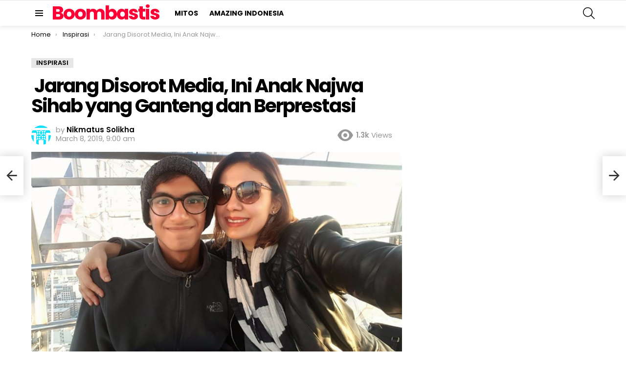

--- FILE ---
content_type: text/html; charset=UTF-8
request_url: https://www.boombastis.com/izzat-ibrahim-assegaf-najwa/175136
body_size: 17898
content:
	<!DOCTYPE html>
<!--[if IE 8]>
<html class="no-js g1-off-outside lt-ie10 lt-ie9" id="ie8" lang="en-US"><![endif]-->
<!--[if IE 9]>
<html class="no-js g1-off-outside lt-ie10" id="ie9" lang="en-US"><![endif]-->
<!--[if !IE]><!-->
<html class="no-js g1-off-outside" lang="en-US"><!--<![endif]-->
<head>
	<meta charset="UTF-8"/>
	<link rel="profile" href="https://gmpg.org/xfn/11" />
	<link rel="pingback" href="https://www.boombastis.com/xmlrpc.php"/>

	<meta name='robots' content='index, follow, max-image-preview:large, max-snippet:-1, max-video-preview:-1' />

<meta name="viewport" content="initial-scale=1.0, minimum-scale=1.0, height=device-height, width=device-width" />

	<!-- This site is optimized with the Yoast SEO plugin v21.8.1 - https://yoast.com/wordpress/plugins/seo/ -->
	<title> Jarang Disorot Media, Ini Anak Najwa Sihab yang Ganteng dan Berprestasi - Boombastis</title>
	<link rel="canonical" href="https://boombastis.com/izzat-ibrahim-assegaf-najwa/175136" />
	<meta property="og:locale" content="en_US" />
	<meta property="og:type" content="article" />
	<meta property="og:title" content=" Jarang Disorot Media, Ini Anak Najwa Sihab yang Ganteng dan Berprestasi - Boombastis" />
	<meta property="og:description" content="Seorang jurnalis yang cerdas dan [&hellip;] More" />
	<meta property="og:url" content="https://boombastis.com/izzat-ibrahim-assegaf-najwa/175136" />
	<meta property="og:site_name" content="Boombastis" />
	<meta property="article:author" content="https://www.facebook.com/cuips" />
	<meta property="article:published_time" content="2019-03-08T02:00:29+00:00" />
	<meta property="article:modified_time" content="2019-03-07T14:05:40+00:00" />
	<meta property="og:image" content="https://boombastis.sgp1.digitaloceanspaces.com/wp-content/uploads/2019/03/izzat-najwa.jpeg" />
	<meta property="og:image:width" content="663" />
	<meta property="og:image:height" content="382" />
	<meta property="og:image:type" content="image/jpeg" />
	<meta name="author" content="Nikmatus Solikha" />
	<meta name="twitter:card" content="summary_large_image" />
	<meta name="twitter:creator" content="@nikmatusai" />
	<meta name="twitter:label1" content="Written by" />
	<meta name="twitter:data1" content="Nikmatus Solikha" />
	<meta name="twitter:label2" content="Est. reading time" />
	<meta name="twitter:data2" content="3 minutes" />
	<script type="application/ld+json" class="yoast-schema-graph">{"@context":"https://schema.org","@graph":[{"@type":"WebPage","@id":"https://boombastis.com/izzat-ibrahim-assegaf-najwa/175136","url":"https://boombastis.com/izzat-ibrahim-assegaf-najwa/175136","name":" Jarang Disorot Media, Ini Anak Najwa Sihab yang Ganteng dan Berprestasi - Boombastis","isPartOf":{"@id":"https://www.boombastis.com/#website"},"primaryImageOfPage":{"@id":"https://boombastis.com/izzat-ibrahim-assegaf-najwa/175136#primaryimage"},"image":{"@id":"https://boombastis.com/izzat-ibrahim-assegaf-najwa/175136#primaryimage"},"thumbnailUrl":"https://boombastis.sgp1.digitaloceanspaces.com/wp-content/uploads/2019/03/izzat-najwa.jpeg","datePublished":"2019-03-08T02:00:29+00:00","dateModified":"2019-03-07T14:05:40+00:00","author":{"@id":"https://www.boombastis.com/#/schema/person/18811831bba72e373136398cd4a2941f"},"breadcrumb":{"@id":"https://boombastis.com/izzat-ibrahim-assegaf-najwa/175136#breadcrumb"},"inLanguage":"en-US","potentialAction":[{"@type":"ReadAction","target":["https://boombastis.com/izzat-ibrahim-assegaf-najwa/175136"]}]},{"@type":"ImageObject","inLanguage":"en-US","@id":"https://boombastis.com/izzat-ibrahim-assegaf-najwa/175136#primaryimage","url":"https://boombastis.sgp1.digitaloceanspaces.com/wp-content/uploads/2019/03/izzat-najwa.jpeg","contentUrl":"https://boombastis.sgp1.digitaloceanspaces.com/wp-content/uploads/2019/03/izzat-najwa.jpeg","width":663,"height":382},{"@type":"BreadcrumbList","@id":"https://boombastis.com/izzat-ibrahim-assegaf-najwa/175136#breadcrumb","itemListElement":[{"@type":"ListItem","position":1,"name":"Home","item":"https://www.boombastis.com/"},{"@type":"ListItem","position":2,"name":" Jarang Disorot Media, Ini Anak Najwa Sihab yang Ganteng dan Berprestasi"}]},{"@type":"WebSite","@id":"https://www.boombastis.com/#website","url":"https://www.boombastis.com/","name":"Boombastis","description":"Boombastis.com adalah portal berita Unik, Aneh dan Viral Terbaru di Indonesia. Teman inspirasi dan hiburan anak muda dari masa ke masa.","potentialAction":[{"@type":"SearchAction","target":{"@type":"EntryPoint","urlTemplate":"https://www.boombastis.com/?s={search_term_string}"},"query-input":"required name=search_term_string"}],"inLanguage":"en-US"},{"@type":"Person","@id":"https://www.boombastis.com/#/schema/person/18811831bba72e373136398cd4a2941f","name":"Nikmatus Solikha","image":{"@type":"ImageObject","inLanguage":"en-US","@id":"https://www.boombastis.com/#/schema/person/image/","url":"https://secure.gravatar.com/avatar/7d77f372fe7d6b8e248378e47d55484b?s=96&d=identicon&r=g","contentUrl":"https://secure.gravatar.com/avatar/7d77f372fe7d6b8e248378e47d55484b?s=96&d=identicon&r=g","caption":"Nikmatus Solikha"},"sameAs":["https://www.instagram.com/nikmatus.solikha","https://www.facebook.com/cuips","https://twitter.com/nikmatusai"],"url":"https://www.boombastis.com/author/nikmatus-solikha"}]}</script>
	<!-- / Yoast SEO plugin. -->


<link rel="amphtml" href="https://www.boombastis.com/izzat-ibrahim-assegaf-najwa/175136/amp" /><meta name="generator" content="AMP for WP 1.0.87"/><link rel='dns-prefetch' href='//www.boombastis.com' />
<link rel='dns-prefetch' href='//stats.wp.com' />
<link rel='dns-prefetch' href='//fonts.googleapis.com' />
<link rel='dns-prefetch' href='//boombastis.sgp1.digitaloceanspaces.com' />
<link rel="alternate" type="application/rss+xml" title="Boombastis &raquo; Feed" href="https://www.boombastis.com/feed" />
<link rel="alternate" type="application/rss+xml" title="Boombastis &raquo; Comments Feed" href="https://www.boombastis.com/comments/feed" />
<link rel="alternate" type="application/rss+xml" title="Boombastis &raquo;  Jarang Disorot Media, Ini Anak Najwa Sihab yang Ganteng dan Berprestasi Comments Feed" href="https://www.boombastis.com/izzat-ibrahim-assegaf-najwa/175136/feed" />
<script type="8cf460f3d2b5e72fd7813e8b-text/javascript">
window._wpemojiSettings = {"baseUrl":"https:\/\/s.w.org\/images\/core\/emoji\/14.0.0\/72x72\/","ext":".png","svgUrl":"https:\/\/s.w.org\/images\/core\/emoji\/14.0.0\/svg\/","svgExt":".svg","source":{"concatemoji":"https:\/\/www.boombastis.com\/wp-includes\/js\/wp-emoji-release.min.js?ver=6.2.8"}};
/*! This file is auto-generated */
!function(e,a,t){var n,r,o,i=a.createElement("canvas"),p=i.getContext&&i.getContext("2d");function s(e,t){p.clearRect(0,0,i.width,i.height),p.fillText(e,0,0);e=i.toDataURL();return p.clearRect(0,0,i.width,i.height),p.fillText(t,0,0),e===i.toDataURL()}function c(e){var t=a.createElement("script");t.src=e,t.defer=t.type="text/javascript",a.getElementsByTagName("head")[0].appendChild(t)}for(o=Array("flag","emoji"),t.supports={everything:!0,everythingExceptFlag:!0},r=0;r<o.length;r++)t.supports[o[r]]=function(e){if(p&&p.fillText)switch(p.textBaseline="top",p.font="600 32px Arial",e){case"flag":return s("\ud83c\udff3\ufe0f\u200d\u26a7\ufe0f","\ud83c\udff3\ufe0f\u200b\u26a7\ufe0f")?!1:!s("\ud83c\uddfa\ud83c\uddf3","\ud83c\uddfa\u200b\ud83c\uddf3")&&!s("\ud83c\udff4\udb40\udc67\udb40\udc62\udb40\udc65\udb40\udc6e\udb40\udc67\udb40\udc7f","\ud83c\udff4\u200b\udb40\udc67\u200b\udb40\udc62\u200b\udb40\udc65\u200b\udb40\udc6e\u200b\udb40\udc67\u200b\udb40\udc7f");case"emoji":return!s("\ud83e\udef1\ud83c\udffb\u200d\ud83e\udef2\ud83c\udfff","\ud83e\udef1\ud83c\udffb\u200b\ud83e\udef2\ud83c\udfff")}return!1}(o[r]),t.supports.everything=t.supports.everything&&t.supports[o[r]],"flag"!==o[r]&&(t.supports.everythingExceptFlag=t.supports.everythingExceptFlag&&t.supports[o[r]]);t.supports.everythingExceptFlag=t.supports.everythingExceptFlag&&!t.supports.flag,t.DOMReady=!1,t.readyCallback=function(){t.DOMReady=!0},t.supports.everything||(n=function(){t.readyCallback()},a.addEventListener?(a.addEventListener("DOMContentLoaded",n,!1),e.addEventListener("load",n,!1)):(e.attachEvent("onload",n),a.attachEvent("onreadystatechange",function(){"complete"===a.readyState&&t.readyCallback()})),(e=t.source||{}).concatemoji?c(e.concatemoji):e.wpemoji&&e.twemoji&&(c(e.twemoji),c(e.wpemoji)))}(window,document,window._wpemojiSettings);
</script>
<style type="text/css">
img.wp-smiley,
img.emoji {
	display: inline !important;
	border: none !important;
	box-shadow: none !important;
	height: 1em !important;
	width: 1em !important;
	margin: 0 0.07em !important;
	vertical-align: -0.1em !important;
	background: none !important;
	padding: 0 !important;
}
</style>
	<link rel='stylesheet' id='mediaelement-css' href='https://www.boombastis.com/wp-includes/js/mediaelement/mediaelementplayer-legacy.min.css?ver=4.2.17' type='text/css' media='all' />
<link rel='stylesheet' id='wp-mediaelement-css' href='https://www.boombastis.com/wp-includes/js/mediaelement/wp-mediaelement.min.css?ver=6.2.8' type='text/css' media='all' />
<link rel='stylesheet' id='classic-theme-styles-css' href='https://www.boombastis.com/wp-includes/css/classic-themes.min.css?ver=6.2.8' type='text/css' media='all' />
<style id='global-styles-inline-css' type='text/css'>
body{--wp--preset--color--black: #000000;--wp--preset--color--cyan-bluish-gray: #abb8c3;--wp--preset--color--white: #ffffff;--wp--preset--color--pale-pink: #f78da7;--wp--preset--color--vivid-red: #cf2e2e;--wp--preset--color--luminous-vivid-orange: #ff6900;--wp--preset--color--luminous-vivid-amber: #fcb900;--wp--preset--color--light-green-cyan: #7bdcb5;--wp--preset--color--vivid-green-cyan: #00d084;--wp--preset--color--pale-cyan-blue: #8ed1fc;--wp--preset--color--vivid-cyan-blue: #0693e3;--wp--preset--color--vivid-purple: #9b51e0;--wp--preset--gradient--vivid-cyan-blue-to-vivid-purple: linear-gradient(135deg,rgba(6,147,227,1) 0%,rgb(155,81,224) 100%);--wp--preset--gradient--light-green-cyan-to-vivid-green-cyan: linear-gradient(135deg,rgb(122,220,180) 0%,rgb(0,208,130) 100%);--wp--preset--gradient--luminous-vivid-amber-to-luminous-vivid-orange: linear-gradient(135deg,rgba(252,185,0,1) 0%,rgba(255,105,0,1) 100%);--wp--preset--gradient--luminous-vivid-orange-to-vivid-red: linear-gradient(135deg,rgba(255,105,0,1) 0%,rgb(207,46,46) 100%);--wp--preset--gradient--very-light-gray-to-cyan-bluish-gray: linear-gradient(135deg,rgb(238,238,238) 0%,rgb(169,184,195) 100%);--wp--preset--gradient--cool-to-warm-spectrum: linear-gradient(135deg,rgb(74,234,220) 0%,rgb(151,120,209) 20%,rgb(207,42,186) 40%,rgb(238,44,130) 60%,rgb(251,105,98) 80%,rgb(254,248,76) 100%);--wp--preset--gradient--blush-light-purple: linear-gradient(135deg,rgb(255,206,236) 0%,rgb(152,150,240) 100%);--wp--preset--gradient--blush-bordeaux: linear-gradient(135deg,rgb(254,205,165) 0%,rgb(254,45,45) 50%,rgb(107,0,62) 100%);--wp--preset--gradient--luminous-dusk: linear-gradient(135deg,rgb(255,203,112) 0%,rgb(199,81,192) 50%,rgb(65,88,208) 100%);--wp--preset--gradient--pale-ocean: linear-gradient(135deg,rgb(255,245,203) 0%,rgb(182,227,212) 50%,rgb(51,167,181) 100%);--wp--preset--gradient--electric-grass: linear-gradient(135deg,rgb(202,248,128) 0%,rgb(113,206,126) 100%);--wp--preset--gradient--midnight: linear-gradient(135deg,rgb(2,3,129) 0%,rgb(40,116,252) 100%);--wp--preset--duotone--dark-grayscale: url('#wp-duotone-dark-grayscale');--wp--preset--duotone--grayscale: url('#wp-duotone-grayscale');--wp--preset--duotone--purple-yellow: url('#wp-duotone-purple-yellow');--wp--preset--duotone--blue-red: url('#wp-duotone-blue-red');--wp--preset--duotone--midnight: url('#wp-duotone-midnight');--wp--preset--duotone--magenta-yellow: url('#wp-duotone-magenta-yellow');--wp--preset--duotone--purple-green: url('#wp-duotone-purple-green');--wp--preset--duotone--blue-orange: url('#wp-duotone-blue-orange');--wp--preset--font-size--small: 13px;--wp--preset--font-size--medium: 20px;--wp--preset--font-size--large: 36px;--wp--preset--font-size--x-large: 42px;--wp--preset--spacing--20: 0.44rem;--wp--preset--spacing--30: 0.67rem;--wp--preset--spacing--40: 1rem;--wp--preset--spacing--50: 1.5rem;--wp--preset--spacing--60: 2.25rem;--wp--preset--spacing--70: 3.38rem;--wp--preset--spacing--80: 5.06rem;--wp--preset--shadow--natural: 6px 6px 9px rgba(0, 0, 0, 0.2);--wp--preset--shadow--deep: 12px 12px 50px rgba(0, 0, 0, 0.4);--wp--preset--shadow--sharp: 6px 6px 0px rgba(0, 0, 0, 0.2);--wp--preset--shadow--outlined: 6px 6px 0px -3px rgba(255, 255, 255, 1), 6px 6px rgba(0, 0, 0, 1);--wp--preset--shadow--crisp: 6px 6px 0px rgba(0, 0, 0, 1);}:where(.is-layout-flex){gap: 0.5em;}body .is-layout-flow > .alignleft{float: left;margin-inline-start: 0;margin-inline-end: 2em;}body .is-layout-flow > .alignright{float: right;margin-inline-start: 2em;margin-inline-end: 0;}body .is-layout-flow > .aligncenter{margin-left: auto !important;margin-right: auto !important;}body .is-layout-constrained > .alignleft{float: left;margin-inline-start: 0;margin-inline-end: 2em;}body .is-layout-constrained > .alignright{float: right;margin-inline-start: 2em;margin-inline-end: 0;}body .is-layout-constrained > .aligncenter{margin-left: auto !important;margin-right: auto !important;}body .is-layout-constrained > :where(:not(.alignleft):not(.alignright):not(.alignfull)){max-width: var(--wp--style--global--content-size);margin-left: auto !important;margin-right: auto !important;}body .is-layout-constrained > .alignwide{max-width: var(--wp--style--global--wide-size);}body .is-layout-flex{display: flex;}body .is-layout-flex{flex-wrap: wrap;align-items: center;}body .is-layout-flex > *{margin: 0;}:where(.wp-block-columns.is-layout-flex){gap: 2em;}.has-black-color{color: var(--wp--preset--color--black) !important;}.has-cyan-bluish-gray-color{color: var(--wp--preset--color--cyan-bluish-gray) !important;}.has-white-color{color: var(--wp--preset--color--white) !important;}.has-pale-pink-color{color: var(--wp--preset--color--pale-pink) !important;}.has-vivid-red-color{color: var(--wp--preset--color--vivid-red) !important;}.has-luminous-vivid-orange-color{color: var(--wp--preset--color--luminous-vivid-orange) !important;}.has-luminous-vivid-amber-color{color: var(--wp--preset--color--luminous-vivid-amber) !important;}.has-light-green-cyan-color{color: var(--wp--preset--color--light-green-cyan) !important;}.has-vivid-green-cyan-color{color: var(--wp--preset--color--vivid-green-cyan) !important;}.has-pale-cyan-blue-color{color: var(--wp--preset--color--pale-cyan-blue) !important;}.has-vivid-cyan-blue-color{color: var(--wp--preset--color--vivid-cyan-blue) !important;}.has-vivid-purple-color{color: var(--wp--preset--color--vivid-purple) !important;}.has-black-background-color{background-color: var(--wp--preset--color--black) !important;}.has-cyan-bluish-gray-background-color{background-color: var(--wp--preset--color--cyan-bluish-gray) !important;}.has-white-background-color{background-color: var(--wp--preset--color--white) !important;}.has-pale-pink-background-color{background-color: var(--wp--preset--color--pale-pink) !important;}.has-vivid-red-background-color{background-color: var(--wp--preset--color--vivid-red) !important;}.has-luminous-vivid-orange-background-color{background-color: var(--wp--preset--color--luminous-vivid-orange) !important;}.has-luminous-vivid-amber-background-color{background-color: var(--wp--preset--color--luminous-vivid-amber) !important;}.has-light-green-cyan-background-color{background-color: var(--wp--preset--color--light-green-cyan) !important;}.has-vivid-green-cyan-background-color{background-color: var(--wp--preset--color--vivid-green-cyan) !important;}.has-pale-cyan-blue-background-color{background-color: var(--wp--preset--color--pale-cyan-blue) !important;}.has-vivid-cyan-blue-background-color{background-color: var(--wp--preset--color--vivid-cyan-blue) !important;}.has-vivid-purple-background-color{background-color: var(--wp--preset--color--vivid-purple) !important;}.has-black-border-color{border-color: var(--wp--preset--color--black) !important;}.has-cyan-bluish-gray-border-color{border-color: var(--wp--preset--color--cyan-bluish-gray) !important;}.has-white-border-color{border-color: var(--wp--preset--color--white) !important;}.has-pale-pink-border-color{border-color: var(--wp--preset--color--pale-pink) !important;}.has-vivid-red-border-color{border-color: var(--wp--preset--color--vivid-red) !important;}.has-luminous-vivid-orange-border-color{border-color: var(--wp--preset--color--luminous-vivid-orange) !important;}.has-luminous-vivid-amber-border-color{border-color: var(--wp--preset--color--luminous-vivid-amber) !important;}.has-light-green-cyan-border-color{border-color: var(--wp--preset--color--light-green-cyan) !important;}.has-vivid-green-cyan-border-color{border-color: var(--wp--preset--color--vivid-green-cyan) !important;}.has-pale-cyan-blue-border-color{border-color: var(--wp--preset--color--pale-cyan-blue) !important;}.has-vivid-cyan-blue-border-color{border-color: var(--wp--preset--color--vivid-cyan-blue) !important;}.has-vivid-purple-border-color{border-color: var(--wp--preset--color--vivid-purple) !important;}.has-vivid-cyan-blue-to-vivid-purple-gradient-background{background: var(--wp--preset--gradient--vivid-cyan-blue-to-vivid-purple) !important;}.has-light-green-cyan-to-vivid-green-cyan-gradient-background{background: var(--wp--preset--gradient--light-green-cyan-to-vivid-green-cyan) !important;}.has-luminous-vivid-amber-to-luminous-vivid-orange-gradient-background{background: var(--wp--preset--gradient--luminous-vivid-amber-to-luminous-vivid-orange) !important;}.has-luminous-vivid-orange-to-vivid-red-gradient-background{background: var(--wp--preset--gradient--luminous-vivid-orange-to-vivid-red) !important;}.has-very-light-gray-to-cyan-bluish-gray-gradient-background{background: var(--wp--preset--gradient--very-light-gray-to-cyan-bluish-gray) !important;}.has-cool-to-warm-spectrum-gradient-background{background: var(--wp--preset--gradient--cool-to-warm-spectrum) !important;}.has-blush-light-purple-gradient-background{background: var(--wp--preset--gradient--blush-light-purple) !important;}.has-blush-bordeaux-gradient-background{background: var(--wp--preset--gradient--blush-bordeaux) !important;}.has-luminous-dusk-gradient-background{background: var(--wp--preset--gradient--luminous-dusk) !important;}.has-pale-ocean-gradient-background{background: var(--wp--preset--gradient--pale-ocean) !important;}.has-electric-grass-gradient-background{background: var(--wp--preset--gradient--electric-grass) !important;}.has-midnight-gradient-background{background: var(--wp--preset--gradient--midnight) !important;}.has-small-font-size{font-size: var(--wp--preset--font-size--small) !important;}.has-medium-font-size{font-size: var(--wp--preset--font-size--medium) !important;}.has-large-font-size{font-size: var(--wp--preset--font-size--large) !important;}.has-x-large-font-size{font-size: var(--wp--preset--font-size--x-large) !important;}
.wp-block-navigation a:where(:not(.wp-element-button)){color: inherit;}
:where(.wp-block-columns.is-layout-flex){gap: 2em;}
.wp-block-pullquote{font-size: 1.5em;line-height: 1.6;}
</style>
<link rel='stylesheet' id='adace-style-css' href='https://www.boombastis.com/wp-content/plugins/ad-ace/assets/css/style.min.css?ver=1.3.14' type='text/css' media='all' />
<link rel='stylesheet' id='shoppable-images-css-css' href='https://www.boombastis.com/wp-content/plugins/ad-ace/assets/css/shoppable-images-front.min.css?ver=1.3.14' type='text/css' media='all' />
<link rel='stylesheet' id='g1-main-css' href='https://www.boombastis.com/wp-content/themes/bimber/css/8.3.4/styles/original/all-light.min.css?ver=8.3.4' type='text/css' media='all' />
<link rel='stylesheet' id='bimber-single-css' href='https://www.boombastis.com/wp-content/themes/bimber/css/8.3.4/styles/original/single-light.min.css?ver=8.3.4' type='text/css' media='all' />
<link rel='stylesheet' id='bimber-google-fonts-css' href='//fonts.googleapis.com/css?family=Roboto%3A400%2C300%2C500%2C600%2C700%2C900%7CPoppins%3A400%2C300%2C500%2C600%2C700&#038;subset=latin%2Clatin-ext&#038;ver=8.3.4' type='text/css' media='all' />
<link rel='stylesheet' id='bimber-dynamic-style-css' href='https://boombastis.sgp1.digitaloceanspaces.com/wp-content/uploads/dynamic-style-1681465598.css' type='text/css' media='all' />
<link rel='stylesheet' id='bimber-mashshare-css' href='https://www.boombastis.com/wp-content/themes/bimber/css/8.3.4/styles/original/mashshare-light.min.css?ver=8.3.4' type='text/css' media='all' />
<link rel='stylesheet' id='jetpack_css-css' href='https://www.boombastis.com/wp-content/plugins/jetpack/css/jetpack.css?ver=12.8.2' type='text/css' media='all' />
<script type="8cf460f3d2b5e72fd7813e8b-text/javascript" src='https://www.boombastis.com/wp-includes/js/jquery/jquery.min.js?ver=3.6.4' id='jquery-core-js'></script>
<script type="8cf460f3d2b5e72fd7813e8b-text/javascript" src='https://www.boombastis.com/wp-includes/js/jquery/jquery-migrate.min.js?ver=3.4.0' id='jquery-migrate-js'></script>
<script type="8cf460f3d2b5e72fd7813e8b-text/javascript" src='https://www.boombastis.com/wp-content/plugins/ad-ace/assets/js/slideup.js?ver=1.3.14' id='adace-slideup-js'></script>
<script type="8cf460f3d2b5e72fd7813e8b-text/javascript" src='https://www.boombastis.com/wp-content/plugins/ad-ace/includes/shoppable-images/assets/js/shoppable-images-front.js?ver=1.3.14' id='shoppable-images-js-js'></script>
<script type="8cf460f3d2b5e72fd7813e8b-text/javascript" src='https://www.boombastis.com/wp-content/plugins/ad-ace/assets/js/coupons.js?ver=1.3.14' id='adace-coupons-js'></script>
<script type="8cf460f3d2b5e72fd7813e8b-text/javascript" src='https://www.boombastis.com/wp-content/themes/bimber/js/modernizr/modernizr-custom.min.js?ver=3.3.0' id='modernizr-js'></script>
<link rel="https://api.w.org/" href="https://www.boombastis.com/wp-json/" /><link rel="alternate" type="application/json" href="https://www.boombastis.com/wp-json/wp/v2/posts/175136" /><link rel="EditURI" type="application/rsd+xml" title="RSD" href="https://www.boombastis.com/xmlrpc.php?rsd" />
<link rel="wlwmanifest" type="application/wlwmanifest+xml" href="https://www.boombastis.com/wp-includes/wlwmanifest.xml" />
<link rel='shortlink' href='https://www.boombastis.com/?p=175136' />
<link rel="alternate" type="application/json+oembed" href="https://www.boombastis.com/wp-json/oembed/1.0/embed?url=https%3A%2F%2Fwww.boombastis.com%2Fizzat-ibrahim-assegaf-najwa%2F175136" />
<link rel="alternate" type="text/xml+oembed" href="https://www.boombastis.com/wp-json/oembed/1.0/embed?url=https%3A%2F%2Fwww.boombastis.com%2Fizzat-ibrahim-assegaf-najwa%2F175136&#038;format=xml" />
	<style>img#wpstats{display:none}</style>
			<style>
	@font-face {
		font-family: "bimber";
							src:url("https://www.boombastis.com/wp-content/themes/bimber/css/8.3.4/bimber/fonts/bimber.eot");
			src:url("https://www.boombastis.com/wp-content/themes/bimber/css/8.3.4/bimber/fonts/bimber.eot?#iefix") format("embedded-opentype"),
			url("https://www.boombastis.com/wp-content/themes/bimber/css/8.3.4/bimber/fonts/bimber.woff") format("woff"),
			url("https://www.boombastis.com/wp-content/themes/bimber/css/8.3.4/bimber/fonts/bimber.ttf") format("truetype"),
			url("https://www.boombastis.com/wp-content/themes/bimber/css/8.3.4/bimber/fonts/bimber.svg#bimber") format("svg");
				font-weight: normal;
		font-style: normal;
		font-display: block;
	}
	</style>
	<link rel="icon" href="https://sgp1.digitaloceanspaces.com/boombastis/wp-content/uploads/2021/04/cropped-favicon-32x32.png" sizes="32x32" />
<link rel="icon" href="https://sgp1.digitaloceanspaces.com/boombastis/wp-content/uploads/2021/04/cropped-favicon-192x192.png" sizes="192x192" />
<link rel="apple-touch-icon" href="https://sgp1.digitaloceanspaces.com/boombastis/wp-content/uploads/2021/04/cropped-favicon-180x180.png" />
<meta name="msapplication-TileImage" content="https://sgp1.digitaloceanspaces.com/boombastis/wp-content/uploads/2021/04/cropped-favicon-270x270.png" />
<meta name="g1:switch-skin-css" content="https://www.boombastis.com/wp-content/themes/bimber/css/8.3.4/styles/mode-dark.min.css" />	<script type="8cf460f3d2b5e72fd7813e8b-text/javascript">if("undefined"!=typeof localStorage){var skinItemId=document.getElementsByName("g1:skin-item-id");skinItemId=skinItemId.length>0?skinItemId[0].getAttribute("content"):"g1_skin",window.g1SwitchSkin=function(e,t){if(e){var n=document.getElementById("g1-switch-skin-css");if(n){n.parentNode.removeChild(n),document.documentElement.classList.remove("g1-skinmode");try{localStorage.removeItem(skinItemId)}catch(e){}}else{t?document.write('<link id="g1-switch-skin-css" rel="stylesheet" type="text/css" media="all" href="'+document.getElementsByName("g1:switch-skin-css")[0].getAttribute("content")+'" />'):((n=document.createElement("link")).id="g1-switch-skin-css",n.href=document.getElementsByName("g1:switch-skin-css")[0].getAttribute("content"),n.rel="stylesheet",n.media="all",document.head.appendChild(n)),document.documentElement.classList.add("g1-skinmode");try{localStorage.setItem(skinItemId,e)}catch(e){}}}};try{var mode=localStorage.getItem(skinItemId);window.g1SwitchSkin(mode,!0)}catch(e){}}</script>
		<script type="8cf460f3d2b5e72fd7813e8b-text/javascript">if("undefined"!=typeof localStorage){var nsfwItemId=document.getElementsByName("g1:nsfw-item-id");nsfwItemId=nsfwItemId.length>0?nsfwItemId[0].getAttribute("content"):"g1_nsfw_off",window.g1SwitchNSFW=function(e){e?(localStorage.setItem(nsfwItemId,1),document.documentElement.classList.add("g1-nsfw-off")):(localStorage.removeItem(nsfwItemId),document.documentElement.classList.remove("g1-nsfw-off"))};try{var nsfwmode=localStorage.getItem(nsfwItemId);window.g1SwitchNSFW(nsfwmode)}catch(e){}}</script>
			<style type="text/css" id="wp-custom-css">
			:root {
	--g1-layout-bg-color: #e6e6e6;
}
body.g1-layout-boxed .g1-body-inner {
	background-color: #e6e6e6;
	background-color: var(--g1-layout-bg-color);
}

:root.g1-skinmode {
	--g1-layout-bg-color: #333333;
}


.g1-layout-boxed .g1-row-layout-page {
max-width: 1212px;
}

/* Global Color Scheme */
a,
.entry-title > a:hover,
.entry-meta a:hover,
.menu-item > a:hover,
.current-menu-item > a,
.mtm-drop-expanded > a,
.g1-nav-single-prev > a > span:before,
.g1-nav-single-next > a > span:after,
.g1-nav-single-prev > a:hover > strong,
.g1-nav-single-prev > a:hover > span,
.g1-nav-single-next > a:hover > strong,
.g1-nav-single-next > a:hover > span,
.mashsb-count,
.archive-title:before,
.snax .snax-item-title > a:hover,
.woocommerce .star-rating span::before,
.woocommerce-page .star-rating span::before {
color: #0963f4;
}

input[type="submit"],
input[type="reset"],
input[type="button"],
button,
.g1-button-solid,
.g1-button-solid:hover,
.g1-arrow-solid,
.entry-categories .entry-category:hover, .author-link,
.author-info .author-link,
.g1-box-icon,
.g1-collection-ticker .g1-collection-title,
.wyr-reaction:hover .wyr-reaction-button,
.wyr-reaction-voted .wyr-reaction-button,
.wyr-reaction .wyr-reaction-bar {
border-color: #f63323;
background-color: #f63323;
color: #ffffff;
}



.entry-counter:before {
border-color: #f63323;
background-color: #f63323;
color: #ffffff;
}



.g1-quick-nav-tabs .menu-item-type-g1-trending > a,
.entry-flag-trending {
border-color: #ee3221;
background-color: #ee3221;
color: #ffffff;
}

.g1-quick-nav-tabs .menu-item-type-g1-hot > a,
.entry-flag-hot {
border-color: #ff0036;
background-color: #ff0036;
color: #ffffff;
}

.g1-quick-nav-tabs .menu-item-type-g1-popular > a,
.entry-flag-popular {
border-color: #ff577b;
background-color: #ff577b;
color: #ffffff;
}

.entry-flag-members_only {
border-color: #ff0036;
background-color: #ff0036;
color: #ffffff;
}

.entry-flag-coupon {
border-color: #ff0036;
background-color: #ff0036;
color: #ffffff;
}

.g1-featured-without-title .entry-tpl-gridxs .entry-header {
	background-color: transparent;
	background-image: linear-gradient(to bottom right, rgba(246,51, 35, 0.8 ), rgba(238,35, 159, 0.8 ));
}


.member-header .mycred-my-rank:after {
	content:"Rank";
}
/*customizer_preview_margins*/




@media only screen and ( min-width: 801px ) {
	.g1-hb-row-normal .g1-id {
		margin-top: 6px;
		margin-bottom: 6px;
	}

	.g1-hb-row-normal .g1-quick-nav {
		margin-top: 0px;
		margin-bottom: 0px;
	}
}


.g1-hb-row-mobile .g1-id {
	margin-top: 10px;
	margin-bottom: 10px;
}

.g1-hb-row-normal .g1-primary-nav {
	margin-top: 0px;
	margin-bottom: 0px;
}

/*customizer_preview_margins_end*/


	:root {
		--g1-hba-itxt-color:#cccccc;
		--g1-hba-atxt-color:#ffffff;
		--g1-hba-bg-color:#333333;
		--g1-hba-gradient-color:#333333;
		--g1-hba-border-color:#e6e6e6;

		--g1-hba-2-itxt-color:#ffffff;
		--g1-hba-2-bg-color:#000000;
		--g1-hba-2-border-color:#000000;
	}

	.g1-hb-row-a .site-description,
	.g1-hb-row-a .g1-hb-search-form .search-field,
	.g1-hb-row-a .g1-hb-search-form .search-submit,
	.g1-hb-row-a .menu-item > a,
	.g1-hb-row-a .g1-hamburger,
	.g1-hb-row-a .g1-drop-toggle,
	.g1-hb-row-a .g1-socials-item-link {
		color:#cccccc;
		color:var(--g1-hba-itxt-color);
	}

	.g1-hb-row-a .g1-row-background {
					border-bottom: 1px solid #e6e6e6;
			border-color: #e6e6e6;
			border-color:var(--g1-hba-border-color);
		

		background-color: #333333;
		background-color: var(--g1-hba-bg-color);
		background-image: linear-gradient(to right, #333333, #333333);
		background-image: linear-gradient(to right, var(--g1-hba-bg-color), var(--g1-hba-gradient-color));
	}

	.g1-hb-row-a .site-title,
	.g1-hb-row-a .menu-item:hover > a,
	.g1-hb-row-a .current-menu-item > a,
	.g1-hb-row-a .current-menu-ancestor > a,
	.g1-hb-row-a .menu-item-object-post_tag > a:before,
	.g1-hb-row-a .g1-socials-item-link:hover {
		color:#ffffff;
		color:var(--g1-hba-atxt-color);
	}

	.g1-hb-row-a .g1-drop-toggle-badge,
	.g1-hb-row-a .snax-button-create,
	.g1-hb-row-a .snax-button-create:hover {
		border-color:#000000;
		border:var(--g1-hba-2-bg-color);
		background-color:#000000;
		background-color:var(--g1-hba-2-bg-color);
		color:#ffffff;
		color:var(--g1-hba-2-itxt-color);
	}

	.g1-skinmode {
		--g1-hba-itxt-color:#ffffff;
		--g1-hba-atxt-color:#ff0036;
		--g1-hba-bg-color:#000000;
		--g1-hba-gradient-color:#000000;
		--g1-hba-border-color:#1a1a1a;
	}
	:root {
		--g1-hbb-itxt-color:#000000;
		--g1-hbb-atxt-color:#ff0036;
		--g1-hbb-bg-color:#ffffff;
		--g1-hbb-gradient-color:#ffffff;
		--g1-hbb-border-color:#ff0000;

		--g1-hbb-2-itxt-color:#ffffff;
		--g1-hbb-2-bg-color:#000000;
		--g1-hbb-2-border-color:#000000;
	}

	.g1-hb-row-b .site-description,
	.g1-hb-row-b .g1-hb-search-form .search-field,
	.g1-hb-row-b .g1-hb-search-form .search-submit,
	.g1-hb-row-b .menu-item > a,
	.g1-hb-row-b .g1-hamburger,
	.g1-hb-row-b .g1-drop-toggle,
	.g1-hb-row-b .g1-socials-item-link {
		color:#000000;
		color:var(--g1-hbb-itxt-color);
	}

	.g1-hb-row-b .g1-row-background {
		

		background-color: #ffffff;
		background-color: var(--g1-hbb-bg-color);
		background-image: linear-gradient(to right, #ffffff, #ffffff);
		background-image: linear-gradient(to right, var(--g1-hbb-bg-color), var(--g1-hbb-gradient-color));
	}

	.g1-hb-row-b .site-title,
	.g1-hb-row-b .menu-item:hover > a,
	.g1-hb-row-b .current-menu-item > a,
	.g1-hb-row-b .current-menu-ancestor > a,
	.g1-hb-row-b .menu-item-object-post_tag > a:before,
	.g1-hb-row-b .g1-socials-item-link:hover {
		color:#ff0036;
		color:var(--g1-hbb-atxt-color);
	}

	.g1-hb-row-b .g1-drop-toggle-badge,
	.g1-hb-row-b .snax-button-create,
	.g1-hb-row-b .snax-button-create:hover {
		border-color:#000000;
		border:var(--g1-hbb-2-bg-color);
		background-color:#000000;
		background-color:var(--g1-hbb-2-bg-color);
		color:#ffffff;
		color:var(--g1-hbb-2-itxt-color);
	}

	.g1-skinmode {
		--g1-hbb-itxt-color:#ffffff;
		--g1-hbb-atxt-color:#ff0036;
		--g1-hbb-bg-color:#000000;
		--g1-hbb-gradient-color:#000000;
		--g1-hbb-border-color:#1a1a1a;
	}
	:root {
		--g1-hbc-itxt-color:#ffffff;
		--g1-hbc-atxt-color:#0a0000;
		--g1-hbc-bg-color:#ff0036;
		--g1-hbc-gradient-color:#ff0036;
		--g1-hbc-border-color:#ff0000;

		--g1-hbc-2-itxt-color:#ffffff;
		--g1-hbc-2-bg-color:#000000;
		--g1-hbc-2-border-color:#000000;
	}

	.g1-hb-row-c .site-description,
	.g1-hb-row-c .g1-hb-search-form .search-field,
	.g1-hb-row-c .g1-hb-search-form .search-submit,
	.g1-hb-row-c .menu-item > a,
	.g1-hb-row-c .g1-hamburger,
	.g1-hb-row-c .g1-drop-toggle,
	.g1-hb-row-c .g1-socials-item-link {
		color:#ffffff;
		color:var(--g1-hbc-itxt-color);
	}

	.g1-hb-row-c .g1-row-background {
		

		background-color: #ff0036;
		background-color: var(--g1-hbc-bg-color);
		background-image: linear-gradient(to right, #ff0036, #ff0036);
		background-image: linear-gradient(to right, var(--g1-hbc-bg-color), var(--g1-hbc-gradient-color));
	}

	.g1-hb-row-c .site-title,
	.g1-hb-row-c .menu-item:hover > a,
	.g1-hb-row-c .current-menu-item > a,
	.g1-hb-row-c .current-menu-ancestor > a,
	.g1-hb-row-c .menu-item-object-post_tag > a:before,
	.g1-hb-row-c .g1-socials-item-link:hover {
		color:#0a0000;
		color:var(--g1-hbc-atxt-color);
	}

	.g1-hb-row-c .g1-drop-toggle-badge,
	.g1-hb-row-c .snax-button-create,
	.g1-hb-row-c .snax-button-create:hover {
		border-color:#000000;
		border:var(--g1-hbc-2-bg-color);
		background-color:#000000;
		background-color:var(--g1-hbc-2-bg-color);
		color:#ffffff;
		color:var(--g1-hbc-2-itxt-color);
	}

	.g1-skinmode {
		--g1-hbc-itxt-color:#ffffff;
		--g1-hbc-atxt-color:#000000;
		--g1-hbc-bg-color:#ff0036;
		--g1-hbc-gradient-color:#ff0036;
		--g1-hbc-border-color:#1a1a1a;
	}

:root {
	--g1-canvas-itxt-color:#ffffff;
	--g1-canvas-atxt-color:#ffee02;
	--g1-canvas-bg-color:#f63323;
	--g1-canvas-2-itxt-color:#000000;
	--g1-canvas-2-bg-color:#ffee02;
	--g1-canvas-bg-image:url();
	--g1-canvas-bg-size:auto;
	--g1-canvas-bg-repeat:no-repeat;
	--g1-canvas-bg-position:top left;
	--g1-canvas-bg-opacity:1;
}


.g1-canvas-content,
.g1-canvas-toggle,
.g1-canvas-content .menu-item > a,
.g1-canvas-content .g1-hamburger,
.g1-canvas-content .g1-drop-toggle,
.g1-canvas-content .g1-socials-item-link{
	color:#ffffff;
	color:var(--g1-canvas-itxt-color);
}

.g1-canvas-content .menu-item:hover > a,
.g1-canvas-content .current-menu-item > a,
.g1-canvas-content .current-menu-ancestor > a,
.g1-canvas-content .menu-item-object-post_tag > a:before,
.g1-canvas-content .g1-socials-item-link:hover {
	color:#ffee02;
	color:var(--g1-canvas-atxt-color);
}

.g1-canvas-global {
	background-color:#f63323;
	background-color:var(--g1-canvas-bg-color);

			background-image:   linear-gradient(to bottom, #f63323, #ee239f);
	}

.g1-canvas-background,
.g1-canvas-background.lazyloaded {

		background-image:url();
		background-image:var(--g1-canvas-bg-image);
		background-size:auto;
		background-size:var(--g1-canvas-bg-size);
		background-repeat:no-repeat;
		background-repeat:var(--g1-canvas-bg-repeat);
		background-position:top left;
		background-position:var(--g1-canvas-bg-position);
		opacity:1;
		opacity:var(--g1-canvas-bg-opacity);
}
.g1-canvas-background.lazyload,
.g1-canvas-background.lazyloading {
	opacity: 0;
}


.g1-canvas-content .snax-button-create {
	border-color:#ffee02;
	border-color:var(--g1-canvas-2-bg-color);
	background-color:#ffee02;
	background-color:var(--g1-canvas-2-bg-color);
	color:#000000;
	color:var(--g1-canvas-2-itxt-color);
}

.g1-skinmode {
	--g1-canvas-itxt-color:#ffffff;
	--g1-canvas-atxt-color:#ff0036;
	--g1-canvas-bg-color:#000000;
}


:root {
	--g1-submenu-rtxt-color: #666666;
	--g1-submenu-atxt-color: #ff0036;
	--g1-submenu-bg-color: #ffffff;
}

/*customizer_preview_submenu*/
.g1-hb-row .sub-menu {
border-color: #ffffff;
border-color: var(--g1-submenu-bg-color);
background-color: #ffffff;
background-color: var(--g1-submenu-bg-color);
}

.g1-hb-row .sub-menu .menu-item > a {
color: #666666;
color: var(--g1-submenu-rtxt-color);
}

.g1-hb-row .g1-link-toggle {
color:#ffffff;
color:var(--g1-submenu-bg-color);
}

.g1-hb-row .sub-menu .menu-item:hover > a,
.g1-hb-row .sub-menu .current-menu-item > a,
.g1-hb-row .sub-menu .current-menu-ancestor > a {
color: #ff0036;
color: var(--g1-submenu-atxt-color);
}
/*customizer_preview_submenu_row_end*/

.g1-skinmode {
	--g1-submenu-bg-color: #000000;
	--g1-submenu-rtxt-color: #999999;
	--g1-submenu-atxt-color: #ff0036;
}




:root {
--g1-footer-itxt-color:#1a1a1a;
--g1-footer-rtxt-color:#666666;
--g1-footer-mtxt-color:#999999;
--g1-footer-atxt-color:#ee3221;
--g1-footer-bg-color:#ffffff;
}


/* Prefooter Theme Area */
.g1-prefooter > .g1-row-background,
.g1-prefooter .g1-current-background {
	background-color:#ffffff;
	background-color:var(--g1-footer-bg-color);
}

.g1-prefooter h1,
.g1-prefooter h2,
.g1-prefooter h3,
.g1-prefooter h4,
.g1-prefooter h5,
.g1-prefooter h6,
.g1-prefooter .g1-mega,
.g1-prefooter .g1-alpha,
.g1-prefooter .g1-beta,
.g1-prefooter .g1-gamma,
.g1-prefooter .g1-delta,
.g1-prefooter .g1-epsilon,
.g1-prefooter .g1-zeta,
.g1-prefooter blockquote,
.g1-prefooter .widget_recent_entries a,
.g1-prefooter .widget_archive a,
.g1-prefooter .widget_categories a,
.g1-prefooter .widget_meta a,
.g1-prefooter .widget_pages a,
.g1-prefooter .widget_recent_comments a,
.g1-prefooter .widget_nav_menu .menu a {
color:#1a1a1a;
color:var(--g1-footer-itxt-color);
}

.g1-prefooter {
color:#666666;
color:var(--g1-footer-rtxt-color);
}

.g1-prefooter .entry-meta {
color:#999999;
color:var(--g1-footer-mtxt-color);
}

.g1-prefooter input,
.g1-prefooter select,
.g1-prefooter textarea {
border-color: #cccccc;
}

.g1-prefooter input[type="submit"],
.g1-prefooter input[type="reset"],
.g1-prefooter input[type="button"],
.g1-prefooter button,
.g1-prefooter .g1-button-solid,
.g1-prefooter .g1-button-solid:hover,
.g1-prefooter .g1-box-icon {
border-color: #ee3221;
background-color: #ee3221;
color: #ffffff;
}

.g1-prefooter .g1-button-simple {
	border-color: #1a1a1a;
	color: #1a1a1a;
}


/* Footer Theme Area */
.g1-footer > .g1-row-background,
.g1-footer .g1-current-background {
background-color:#ffffff;
background-color:var(--g1-footer-bg-color);
}





.g1-footer {
color:#666666;
color:var(--g1-footer-rtxt-color);
}

.g1-footer-text {
color: #999999;
color:var(--g1-footer-mtxt-color);
}

.g1-footer a:hover,
.g1-footer-nav a:hover {
color:#ee3221;
color:var(--g1-footer-atxt-color);
}

.g1-footer .current-menu-item > a {
color:#1a1a1a;
color:var(--g1-footer-itxt-color);
}




.g1-row.g1-socials-section{
background-color: #363636;
}


.g1-newsletter-as-row>.g1-row-background{
background-color: #2e2e2e;
}


/*customizer_preview_footer*/
/*customizer_preview_footer_end*/


.g1-skinmode {
--g1-footer-itxt-color:#ffffff;
--g1-footer-rtxt-color:#999999;
--g1-footer-mtxt-color:#666666;
--g1-footer-atxt-color:#ff0036;
--g1-footer-bg-color:#000000;
}
.g1-dark { color: rgba(255, 255, 255, 0.8); }

.g1-dark h1,
.g1-dark h2,
.g1-dark h3,
.g1-dark h4,
.g1-dark h5,
.g1-dark h6,
.g1-dark .g1-mega,
.g1-dark .g1-alpha,
.g1-dark .g1-beta,
.g1-dark .g1-gamma,
.g1-dark .g1-delta,
.g1-dark .g1-epsilon,
.g1-dark .g1-zeta {
	color: #fff;
}



.g1-dark .g1-meta { color: rgba(255, 255, 255, 0.6); }
.g1-dark .g1-meta a { color: rgba(255, 255, 255, 0.8); }
.g1-dark .g1-meta a:hover { color: rgba(255, 255, 255, 1); }

.g1-dark .archive-title:before {
	color: inherit;
}


.g1-dark [type=input],
.g1-dark [type=email],
.g1-dark select {
	border-color: rgba(255,255,255, 0.15);
}

.g1-dark [type=submit] {
	border-color: #fff;
	background-color: #fff;
	color: #1a1a1a;
}

.g1-dark .g1-button-solid {
	border-color: #fff;
	background-color: #fff;
	color: #1a1a1a;
}

.g1-dark .g1-button-simple,
.g1-dark .g1-filter-pill {
	border-color: #fff;
	color: #fff;
}

.g1-dark .g1-newsletter-avatar {
	background-color: #fff;
	color: #1a1a1a;
}


		</style>
		</head>

<body class="post-template-default single single-post postid-175136 single-format-standard wp-embed-responsive g1-layout-stretched g1-hoverable g1-sidebar-normal" itemscope="&quot;&quot;" itemtype="http://schema.org/WebPage" >

<div class="g1-body-inner">

	<div id="page">
		

		

					<div class="g1-row g1-row-layout-page g1-hb-row g1-hb-row-normal g1-hb-row-a g1-hb-row-1 g1-hb-boxed g1-hb-sticky-off g1-hb-shadow-off">
			<div class="g1-row-inner">
				<div class="g1-column g1-dropable">
											<div class="g1-bin-1 g1-bin-grow-off">
							<div class="g1-bin g1-bin-align-left">
															</div>
						</div>
											<div class="g1-bin-2 g1-bin-grow-off">
							<div class="g1-bin g1-bin-align-center">
															</div>
						</div>
											<div class="g1-bin-3 g1-bin-grow-off">
							<div class="g1-bin g1-bin-align-right">
															</div>
						</div>
									</div>
			</div>
			<div class="g1-row-background"></div>
		</div>
				<div class="g1-sticky-top-wrapper g1-hb-row-2">
				<div class="g1-row g1-row-layout-page g1-hb-row g1-hb-row-normal g1-hb-row-b g1-hb-row-2 g1-hb-boxed g1-hb-sticky-on g1-hb-shadow-on">
			<div class="g1-row-inner">
				<div class="g1-column g1-dropable">
											<div class="g1-bin-1 g1-bin-grow-off">
							<div class="g1-bin g1-bin-align-left">
																		<a class="g1-hamburger g1-hamburger-show g1-hamburger-s  " href="#">
		<span class="g1-hamburger-icon"></span>
			<span class="g1-hamburger-label
			g1-hamburger-label-hidden			">Menu</span>
	</a>
																	<div class="g1-id g1-id-desktop">
			<p class="g1-mega g1-mega-1st site-title">
	
			<a class=""
			   href="https://www.boombastis.com/" rel="home">
									Boombastis							</a>

			
			</p>
	
	</div>																	<!-- BEGIN .g1-primary-nav -->
<nav id="g1-primary-nav" class="g1-primary-nav"><ul id="g1-primary-nav-menu" class="g1-primary-nav-menu g1-menu-h"><li id="menu-item-53633" class="menu-item menu-item-type-custom menu-item-object-custom menu-item-g1-standard menu-item-53633"><a href="https://www.boombastis.com/tag/mitos">Mitos</a></li>
<li id="menu-item-53631" class="menu-item menu-item-type-custom menu-item-object-custom menu-item-g1-standard menu-item-53631"><a href="http://boombastis.com/tag/amazing-indonesia">Amazing Indonesia</a></li>
</ul></nav><!-- END .g1-primary-nav -->
															</div>
						</div>
											<div class="g1-bin-2 g1-bin-grow-off">
							<div class="g1-bin g1-bin-align-center">
															</div>
						</div>
											<div class="g1-bin-3 g1-bin-grow-off">
							<div class="g1-bin g1-bin-align-right">
																	<div class="g1-drop g1-drop-nojs g1-drop-with-anim g1-drop-before g1-drop-the-skin g1-drop-the-skin-light g1-drop-s g1-drop-icon">
	<button class="g1-button-none g1-drop-toggle">
		<span class="g1-drop-toggle-icon"></span><span class="g1-drop-toggle-text">Switch skin</span>
		<span class="g1-drop-toggle-arrow"></span>
	</button>
			<div class="g1-drop-content">
							<p class="g1-skinmode-desc">Switch to the dark mode that&#039;s kinder on your eyes at night time.</p>
				<p class="g1-skinmode-desc">Switch to the light mode that&#039;s kinder on your eyes at day time.</p>
					</div>
	</div>

																		<div class="g1-drop g1-drop-with-anim g1-drop-before g1-drop-the-search  g1-drop-m g1-drop-icon ">
		<a class="g1-drop-toggle" href="https://www.boombastis.com/?s=">
			<span class="g1-drop-toggle-icon"></span><span class="g1-drop-toggle-text">Search</span>
			<span class="g1-drop-toggle-arrow"></span>
		</a>
		<div class="g1-drop-content">
			

<div role="search" class="search-form-wrapper">
	<form method="get"
	      class="g1-searchform-tpl-default g1-searchform-ajax search-form"
	      action="https://www.boombastis.com/">
		<label>
			<span class="screen-reader-text">Search for:</span>
			<input type="search" class="search-field"
			       placeholder="Search &hellip;"
			       value="" name="s"
			       title="Search for:" />
		</label>
		<button class="search-submit">Search</button>
	</form>

			<div class="g1-searches g1-searches-ajax"></div>
	</div>
		</div>
	</div>
															</div>
						</div>
									</div>
			</div>
			<div class="g1-row-background"></div>
		</div>
				</div>
				<div class="g1-row g1-row-layout-page g1-hb-row g1-hb-row-normal g1-hb-row-c g1-hb-row-3 g1-hb-boxed g1-hb-sticky-off g1-hb-shadow-off">
			<div class="g1-row-inner">
				<div class="g1-column g1-dropable">
											<div class="g1-bin-1 g1-bin-grow-off">
							<div class="g1-bin g1-bin-align-left">
															</div>
						</div>
											<div class="g1-bin-2 g1-bin-grow-off">
							<div class="g1-bin g1-bin-align-center">
															</div>
						</div>
											<div class="g1-bin-3 g1-bin-grow-off">
							<div class="g1-bin g1-bin-align-right">
																																																	</div>
						</div>
									</div>
			</div>
			<div class="g1-row-background"></div>
		</div>
				<div class="g1-row g1-row-layout-page g1-hb-row g1-hb-row-mobile g1-hb-row-a g1-hb-row-1 g1-hb-boxed g1-hb-sticky-off g1-hb-shadow-off">
			<div class="g1-row-inner">
				<div class="g1-column g1-dropable">
											<div class="g1-bin-1 g1-bin-grow-off">
							<div class="g1-bin g1-bin-align-left">
															</div>
						</div>
											<div class="g1-bin-2 g1-bin-grow-on">
							<div class="g1-bin g1-bin-align-center">
															</div>
						</div>
											<div class="g1-bin-3 g1-bin-grow-off">
							<div class="g1-bin g1-bin-align-right">
															</div>
						</div>
									</div>
			</div>
			<div class="g1-row-background"></div>
		</div>
			<div class="g1-row g1-row-layout-page g1-hb-row g1-hb-row-mobile g1-hb-row-b g1-hb-row-2 g1-hb-boxed g1-hb-sticky-off g1-hb-shadow-off">
			<div class="g1-row-inner">
				<div class="g1-column g1-dropable">
											<div class="g1-bin-1 g1-bin-grow-off">
							<div class="g1-bin g1-bin-align-left">
																		<a class="g1-hamburger g1-hamburger-show g1-hamburger-s  " href="#">
		<span class="g1-hamburger-icon"></span>
			<span class="g1-hamburger-label
			g1-hamburger-label-hidden			">Menu</span>
	</a>
															</div>
						</div>
											<div class="g1-bin-2 g1-bin-grow-on">
							<div class="g1-bin g1-bin-align-center">
																	<div class="g1-id g1-id-desktop">
			<p class="g1-mega g1-mega-1st site-title">
	
			<a class=""
			   href="https://www.boombastis.com/" rel="home">
									Boombastis							</a>

			
			</p>
	
	</div>															</div>
						</div>
											<div class="g1-bin-3 g1-bin-grow-off">
							<div class="g1-bin g1-bin-align-right">
																	<div class="g1-drop g1-drop-nojs g1-drop-with-anim g1-drop-before g1-drop-the-skin g1-drop-the-skin-light g1-drop-s g1-drop-icon">
	<button class="g1-button-none g1-drop-toggle">
		<span class="g1-drop-toggle-icon"></span><span class="g1-drop-toggle-text">Switch skin</span>
		<span class="g1-drop-toggle-arrow"></span>
	</button>
			<div class="g1-drop-content">
							<p class="g1-skinmode-desc">Switch to the dark mode that&#039;s kinder on your eyes at night time.</p>
				<p class="g1-skinmode-desc">Switch to the light mode that&#039;s kinder on your eyes at day time.</p>
					</div>
	</div>

																		<div class="g1-drop g1-drop-with-anim g1-drop-before g1-drop-the-search  g1-drop-m g1-drop-icon ">
		<a class="g1-drop-toggle" href="https://www.boombastis.com/?s=">
			<span class="g1-drop-toggle-icon"></span><span class="g1-drop-toggle-text">Search</span>
			<span class="g1-drop-toggle-arrow"></span>
		</a>
		<div class="g1-drop-content">
			

<div role="search" class="search-form-wrapper">
	<form method="get"
	      class="g1-searchform-tpl-default g1-searchform-ajax search-form"
	      action="https://www.boombastis.com/">
		<label>
			<span class="screen-reader-text">Search for:</span>
			<input type="search" class="search-field"
			       placeholder="Search &hellip;"
			       value="" name="s"
			       title="Search for:" />
		</label>
		<button class="search-submit">Search</button>
	</form>

			<div class="g1-searches g1-searches-ajax"></div>
	</div>
		</div>
	</div>
															</div>
						</div>
									</div>
			</div>
			<div class="g1-row-background"></div>
		</div>
			<div class="g1-row g1-row-layout-page g1-hb-row g1-hb-row-mobile g1-hb-row-c g1-hb-row-3 g1-hb-boxed g1-hb-sticky-off g1-hb-shadow-off">
			<div class="g1-row-inner">
				<div class="g1-column g1-dropable">
											<div class="g1-bin-1 g1-bin-grow-off">
							<div class="g1-bin g1-bin-align-left">
															</div>
						</div>
											<div class="g1-bin-2 g1-bin-grow-off">
							<div class="g1-bin g1-bin-align-center">
															</div>
						</div>
											<div class="g1-bin-3 g1-bin-grow-off">
							<div class="g1-bin g1-bin-align-right">
																																</div>
						</div>
									</div>
			</div>
			<div class="g1-row-background"></div>
		</div>
	
		
		
		

			<div class="g1-row g1-row-padding-xs g1-row-layout-page g1-row-breadcrumbs">
			<div class="g1-row-background">
			</div>

			<div class="g1-row-inner">
				<div class="g1-column">
					<nav class="g1-breadcrumbs g1-breadcrumbs-with-ellipsis g1-meta">
				<p class="g1-breadcrumbs-label">You are here: </p>
				<ol itemscope itemtype="http://schema.org/BreadcrumbList"><li class="g1-breadcrumbs-item" itemprop="itemListElement" itemscope itemtype="http://schema.org/ListItem">
						<a itemprop="item" content="https://www.boombastis.com/" href="https://www.boombastis.com/">
						<span itemprop="name">Home</span>
						<meta itemprop="position" content="1" />
						</a>
						</li><li class="g1-breadcrumbs-item" itemprop="itemListElement" itemscope itemtype="http://schema.org/ListItem">
						<a itemprop="item" content="https://www.boombastis.com/category/inspirasi" href="https://www.boombastis.com/category/inspirasi">
						<span itemprop="name">Inspirasi</span>
						<meta itemprop="position" content="2" />
						</a>
						</li><li class="g1-breadcrumbs-item" itemprop="itemListElement" itemscope itemtype="http://schema.org/ListItem">
					<span itemprop="name"> Jarang Disorot Media, Ini Anak Najwa Sihab yang Ganteng dan Berprestasi</span>
					<meta itemprop="position" content="3" />
					<meta itemprop="item" content="https://www.boombastis.com/izzat-ibrahim-assegaf-najwa/175136" />
					</li></ol>
				</nav>				</div>
			</div>
		</div><!-- .g1-row -->
	
	<div class="g1-row g1-row-padding-m g1-row-layout-page">
		<div class="g1-row-background">
		</div>
		<div class="g1-row-inner">

			<div class="g1-column g1-column-2of3" id="primary">
				<div id="content" role="main">
					
<script type="8cf460f3d2b5e72fd7813e8b-text/javascript">
// Get the last paragraph element
var lastParagraph = document.querySelector('p:last-of-type');

// Set a delay of 5 seconds before checking if the user has scrolled past the last paragraph
setTimeout(function() {
  // Add a scroll event listener to the window object
  window.addEventListener('scroll', function() {
    // Check if the user has scrolled past the last paragraph
    if (window.scrollY > (lastParagraph.offsetTop + lastParagraph.offsetHeight) - window.innerHeight) {
      // Wait for 2 seconds before redirecting the URL
      setTimeout(function() {
        window.location.href = "https://beranda.co.id/cara-sukses-di-usia-muda/85246";
      }, 4000);
    }
  });
}, 7000);


</script>
<article id="post-175136" class="entry-tpl-classic post-175136 post type-post status-publish format-standard has-post-thumbnail category-inspirasi tag-anak-najwa-shihab tag-izzat-ibrahim-assegaf tag-najwa-shihab" itemscope="&quot;&quot;" itemtype="http://schema.org/Article" >
	<div class="entry-inner">
		
		<header class="entry-header entry-header-01">
			<div class="entry-before-title">
				<span class="entry-categories entry-categories-l"><span class="entry-categories-inner"><span class="entry-categories-label">in</span> <a href="https://www.boombastis.com/category/inspirasi" class="entry-category entry-category-item-21911"><span itemprop="articleSection">Inspirasi</span></a></span></span>
								</div>

			<h1 class="g1-mega g1-mega-1st entry-title" itemprop="headline"> Jarang Disorot Media, Ini Anak Najwa Sihab yang Ganteng dan Berprestasi</h1>
						
							<p class="g1-meta g1-meta-m entry-meta entry-meta-m">
					<span class="entry-byline entry-byline-m entry-byline-with-avatar">
										<span class="entry-author" itemscope="" itemprop="author" itemtype="http://schema.org/Person">
	
		<span class="entry-meta-label">by</span>
			<a href="https://www.boombastis.com/author/nikmatus-solikha" title="Posts by Nikmatus Solikha" rel="author">
			<img alt='' src='https://secure.gravatar.com/avatar/7d77f372fe7d6b8e248378e47d55484b?s=40&#038;d=identicon&#038;r=g' srcset='https://secure.gravatar.com/avatar/7d77f372fe7d6b8e248378e47d55484b?s=80&#038;d=identicon&#038;r=g 2x' class='avatar avatar-40 photo' height='40' width='40' loading='lazy' decoding='async'/>
							<strong itemprop="name">Nikmatus Solikha</strong>
					</a>
	</span>
	
							<time class="entry-date" datetime="2019-03-08T09:00:29+07:00" itemprop="datePublished">March 8, 2019, 9:00 am</time>					</span>

					<span class="entry-stats entry-stats-m">

						<span class="entry-views "><strong>1.3k</strong><span> Views</span></span>
						
						
											</span>
				</p>
			
			
		</header>

		<div class="entry-featured-media entry-featured-media-main"  itemprop="image"  itemscope=""  itemtype="http://schema.org/ImageObject" ><div class="g1-frame"><div class="g1-frame-inner"><img width="663" height="382" src="https://boombastis.sgp1.digitaloceanspaces.com/wp-content/uploads/2019/03/izzat-najwa.jpeg" class="attachment-bimber-grid-2of3 size-bimber-grid-2of3 wp-post-image" alt="" decoding="async" itemprop="contentUrl" srcset="https://boombastis.sgp1.digitaloceanspaces.com/wp-content/uploads/2019/03/izzat-najwa-300x173.jpeg 300w, https://boombastis.sgp1.digitaloceanspaces.com/wp-content/uploads/2019/03/izzat-najwa.jpeg 663w" sizes="(max-width: 663px) 100vw, 663px" /><span class="g1-frame-icon g1-frame-icon-"></span></div></div><meta itemprop="url" content="https://boombastis.sgp1.digitaloceanspaces.com/wp-content/uploads/2019/03/izzat-najwa.jpeg" /><meta itemprop="width" content="663" /><meta itemprop="height" content="382" /></div>
		<div class="g1-content-narrow g1-typography-xl entry-content" itemprop="articleBody" >
			<div class="adace-slot-wrapper adace-before-content  adace-slot-wrapper-main adace-hide-on-mobile adace-hide-on-tablet" >
	<div class="adace-disclaimer">
			</div>
	<div class="adace-slot">
			<div class="adace-loader adace-loader-69401717306b5">
		<script type="8cf460f3d2b5e72fd7813e8b-text/javascript">
			(function ($) {
			var $self = $('.adace-loader-69401717306b5');
			var $wrapper = $self.closest('.adace-slot-wrapper');

			"use strict";
			var adace_load_69401717306b5 = function(){
				var viewport = $(window).width();
				var tabletStart = 601;
				var landscapeStart = 801;
				var tabletEnd = 961;
				var content = '%3Cdiv%20class%3D%22adace_adsense_6940171730677%22%3E%3Cscript%20async%20src%3D%22%2F%2Fpagead2.googlesyndication.com%2Fpagead%2Fjs%2Fadsbygoogle.js%22%3E%3C%2Fscript%3E%0A%09%09%3Cins%20class%3D%22adsbygoogle%22%0A%09%09style%3D%22display%3Ablock%3B%22%0A%09%09data-ad-client%3D%22ca-pub-9926554266023886%22%0A%09%09data-ad-slot%3D%221543523440%22%0A%09%09data-ad-format%3D%22auto%22%0A%09%09%3E%3C%2Fins%3E%0A%09%09%3Cscript%3E%28adsbygoogle%20%3D%20window.adsbygoogle%20%7C%7C%20%5B%5D%29.push%28%7B%7D%29%3B%3C%2Fscript%3E%3C%2Fdiv%3E';
				var unpack = true;
				if(viewport<tabletStart){
										if ($wrapper.hasClass('.adace-hide-on-mobile')){
						$wrapper.remove();
					}
				}
				if(viewport>=tabletStart && viewport<landscapeStart){
										if ($wrapper.hasClass('.adace-hide-on-portrait')){
						$wrapper.remove();
					}
				}
				if(viewport>=landscapeStart && viewport<tabletEnd){
										if ($wrapper.hasClass('.adace-hide-on-landscape')){
						$wrapper.remove();
					}
				}
				if(viewport>=tabletStart && viewport<tabletEnd){
										if ($wrapper.hasClass('.adace-hide-on-tablet')){
						$wrapper.remove();
					}
				}
				if(viewport>=tabletEnd){
										if ($wrapper.hasClass('.adace-hide-on-desktop')){
						$wrapper.remove();
					}
				}
				if(unpack) {
					$self.replaceWith(decodeURIComponent(content));
				}
			}
			if($wrapper.css('visibility') === 'visible' ) {
				adace_load_69401717306b5();
			} else {
				//fire when visible.
				var refreshIntervalId = setInterval(function(){
					if($wrapper.css('visibility') === 'visible' ) {
						adace_load_69401717306b5();
						clearInterval(refreshIntervalId);
					}
				}, 999);
			}


			})(jQuery);
		</script>
	</div>
		</div>
</div>


		<div class="adace-slot-wrapper adace-before-content  adace-hide-on-tablet adace-hide-on-desktop" >
		<div class="adace-disclaimer">
					</div>
		<div class="adace-slot">
				<div class="adace-loader adace-loader-6940171732727">
		<script type="8cf460f3d2b5e72fd7813e8b-text/javascript">
			(function ($) {
			var $self = $('.adace-loader-6940171732727');
			var $wrapper = $self.closest('.adace-slot-wrapper');

			"use strict";
			var adace_load_6940171732727 = function(){
				var viewport = $(window).width();
				var tabletStart = 601;
				var landscapeStart = 801;
				var tabletEnd = 961;
				var content = '%3Cdiv%20class%3D%22adace_adsense_69401717326e2%22%3E%3Cscript%20async%20src%3D%22%2F%2Fpagead2.googlesyndication.com%2Fpagead%2Fjs%2Fadsbygoogle.js%22%3E%3C%2Fscript%3E%0A%09%09%3Cins%20class%3D%22adsbygoogle%22%0A%09%09style%3D%22display%3Ablock%3B%22%0A%09%09data-ad-client%3D%22ca-pub-9926554266023886%22%0A%09%09data-ad-slot%3D%221543523440%22%0A%09%09data-ad-format%3D%22auto%22%0A%09%09%3E%3C%2Fins%3E%0A%09%09%3Cscript%3E%28adsbygoogle%20%3D%20window.adsbygoogle%20%7C%7C%20%5B%5D%29.push%28%7B%7D%29%3B%3C%2Fscript%3E%3C%2Fdiv%3E';
				var unpack = true;
				if(viewport<tabletStart){
										if ($wrapper.hasClass('.adace-hide-on-mobile')){
						$wrapper.remove();
					}
				}
				if(viewport>=tabletStart && viewport<landscapeStart){
										if ($wrapper.hasClass('.adace-hide-on-portrait')){
						$wrapper.remove();
					}
				}
				if(viewport>=landscapeStart && viewport<tabletEnd){
										if ($wrapper.hasClass('.adace-hide-on-landscape')){
						$wrapper.remove();
					}
				}
				if(viewport>=tabletStart && viewport<tabletEnd){
										if ($wrapper.hasClass('.adace-hide-on-tablet')){
						$wrapper.remove();
					}
				}
				if(viewport>=tabletEnd){
										if ($wrapper.hasClass('.adace-hide-on-desktop')){
						$wrapper.remove();
					}
				}
				if(unpack) {
					$self.replaceWith(decodeURIComponent(content));
				}
			}
			if($wrapper.css('visibility') === 'visible' ) {
				adace_load_6940171732727();
			} else {
				//fire when visible.
				var refreshIntervalId = setInterval(function(){
					if($wrapper.css('visibility') === 'visible' ) {
						adace_load_6940171732727();
						clearInterval(refreshIntervalId);
					}
				}, 999);
			}


			})(jQuery);
		</script>
	</div>
			</div>
	</div>

		<div class="adace-slot-wrapper adace-before-content  adace-hide-on-mobile adace-hide-on-desktop" >
		<div class="adace-disclaimer">
					</div>
		<div class="adace-slot">
				<div class="adace-loader adace-loader-694017173278f">
		<script type="8cf460f3d2b5e72fd7813e8b-text/javascript">
			(function ($) {
			var $self = $('.adace-loader-694017173278f');
			var $wrapper = $self.closest('.adace-slot-wrapper');

			"use strict";
			var adace_load_694017173278f = function(){
				var viewport = $(window).width();
				var tabletStart = 601;
				var landscapeStart = 801;
				var tabletEnd = 961;
				var content = '%3Cdiv%20class%3D%22adace_adsense_6940171732766%22%3E%3Cscript%20async%20src%3D%22%2F%2Fpagead2.googlesyndication.com%2Fpagead%2Fjs%2Fadsbygoogle.js%22%3E%3C%2Fscript%3E%0A%09%09%3Cins%20class%3D%22adsbygoogle%22%0A%09%09style%3D%22display%3Ablock%3B%22%0A%09%09data-ad-client%3D%22ca-pub-9926554266023886%22%0A%09%09data-ad-slot%3D%221543523440%22%0A%09%09data-ad-format%3D%22auto%22%0A%09%09%3E%3C%2Fins%3E%0A%09%09%3Cscript%3E%28adsbygoogle%20%3D%20window.adsbygoogle%20%7C%7C%20%5B%5D%29.push%28%7B%7D%29%3B%3C%2Fscript%3E%3C%2Fdiv%3E';
				var unpack = true;
				if(viewport<tabletStart){
										if ($wrapper.hasClass('.adace-hide-on-mobile')){
						$wrapper.remove();
					}
				}
				if(viewport>=tabletStart && viewport<landscapeStart){
										if ($wrapper.hasClass('.adace-hide-on-portrait')){
						$wrapper.remove();
					}
				}
				if(viewport>=landscapeStart && viewport<tabletEnd){
										if ($wrapper.hasClass('.adace-hide-on-landscape')){
						$wrapper.remove();
					}
				}
				if(viewport>=tabletStart && viewport<tabletEnd){
										if ($wrapper.hasClass('.adace-hide-on-tablet')){
						$wrapper.remove();
					}
				}
				if(viewport>=tabletEnd){
										if ($wrapper.hasClass('.adace-hide-on-desktop')){
						$wrapper.remove();
					}
				}
				if(unpack) {
					$self.replaceWith(decodeURIComponent(content));
				}
			}
			if($wrapper.css('visibility') === 'visible' ) {
				adace_load_694017173278f();
			} else {
				//fire when visible.
				var refreshIntervalId = setInterval(function(){
					if($wrapper.css('visibility') === 'visible' ) {
						adace_load_694017173278f();
						clearInterval(refreshIntervalId);
					}
				}, 999);
			}


			})(jQuery);
		</script>
	</div>
			</div>
	</div>
<p>Seorang jurnalis yang <a href="https://www.boombastis.com/bukti-najwa-shihab-wanita-cerdas/171393">cerdas dan kritis,</a> imej tersebut memang sangat melekat pada diri Najwa Shihab. Tak hanya cantik, perempuan satu ini juga begitu dikenal masyarakat Indonesia. Keputusannya untuk mundur dari salah satu stasiun televisi juga membuat para penggemarnya merasa kehilangan.</p>
<p>Penampilan wanita yang kerap dipanggil Nana ini memang selalu rapi dan modis, hal itu membuatnya tampak muda. Namun ternyata, wanita ini sudah punya anak yang beranjak dewasa loh. Barangkali beberapa orang masih asing dengan nama Izzat Ibrahim Assegaf, namun pemuda tersebut merupakan anak dari Najwa loh. Seperti apa sih pemuda ini?</p>
<h2>Buah nggak jatuh jauh dari pohonnya</h2>
<p><figure id="attachment_175138" aria-describedby="caption-attachment-175138" style="width: 663px" class="wp-caption alignnone"><img srcset='https://boombastis.sgp1.digitaloceanspaces.com/wp-content/uploads/2018/08/Najwa-Shihab-dan-Izzat-300x173.jpeg 300w, https://boombastis.sgp1.digitaloceanspaces.com/wp-content/uploads/2018/08/Najwa-Shihab-dan-Izzat.jpeg 663w' sizes='(max-width: 663px) 100vw, 663px' decoding="async" loading="lazy" class="wp-image-175138 size-full" src="https://boombastis.sgp1.digitaloceanspaces.com/wp-content/uploads/2018/08/Najwa-Shihab-dan-Izzat.jpeg" alt="" width="663" height="382" /><figcaption id="caption-attachment-175138" class="wp-caption-text">Najwa Shihab dan Izzat [<a href="https://krcdn.kurio.co.id/17/01/01/9aa08f3d.jpeg" target="_blank" rel="noopener">Sumber Gambar</a>]</figcaption></figure>Kita sudah tau sendiri<a href="https://www.boombastis.com/potret-najwa-sihab/117161"> tentang Najwa Shihab</a>, wanita cantik dan juga perupakan presenter satu ini memang banyak dikenal dengan beragam prestasinya. Selain cerdas, Najwa juga dikenal sebagai anak dari salah satu ulama besar Indonesia. Dan ternyata, kecerdasan tersebut juga menurun langsung pada sang anak. Saat ini, anak semata wayang Najwa ini baru saja menyelesaikan proyek yang bertujuan untuk melestarikan ekosistem laut dan terumbu karang di Pulau Seribu. Waw, hebat banget sih? Masih remaja udah punya pemikiran buat melestarikan lingkungan. Dan nggak cuma pengen aja, tapi juga action.</p>
<h2>Izzat juga dikenal mandiri</h2>
<p><figure id="attachment_175140" aria-describedby="caption-attachment-175140" style="width: 663px" class="wp-caption alignnone"><img srcset='https://boombastis.sgp1.digitaloceanspaces.com/wp-content/uploads/2018/08/Keluarga-Najwa-300x173.jpg 300w, https://boombastis.sgp1.digitaloceanspaces.com/wp-content/uploads/2018/08/Keluarga-Najwa.jpg 663w' sizes='(max-width: 663px) 100vw, 663px' decoding="async" loading="lazy" class="wp-image-175140 size-full" src="https://boombastis.sgp1.digitaloceanspaces.com/wp-content/uploads/2018/08/Keluarga-Najwa.jpg" alt="" width="663" height="382" /><figcaption id="caption-attachment-175140" class="wp-caption-text">Keluarga Najwa [<a href="http://www.lengkapi.com/resources/blog/201708/r4Bl9x6-13534224_271583983202883_1973286559_n.jpg" target="_blank" rel="noopener">Sumber Gambar</a>]</figcaption></figure>Sebagai anak tunggal dari kedua orangtua yang bekerja, Izzat sudah terbiasa ditinggal orangtua. Namun dengan seringnya ditinggal, Izzat tumbuh sebagai remaja yang mandiri. Meski demikian, ada kekhawatiran tersendiri di benak Najwa saat melihat Izzat yang mulai sibuk dengan dunianya sendiri. Remaja ini mulai banyak menghabiskan waktu dengan teman-temannya dan mulai susah diajak pergi bersama keluarga. Wah, darah muda nih ya. Tapi untungnya, baik Izzat dan Najwa masih sama-sama bisa menyisikan waktu untuk keluarga ya.</p>
<h2>Jago main sepak bola</h2>
<p><figure id="attachment_175143" aria-describedby="caption-attachment-175143" style="width: 663px" class="wp-caption alignnone"><img srcset='https://boombastis.sgp1.digitaloceanspaces.com/wp-content/uploads/2018/08/Najwa-dan-Izzat-300x173.jpg 300w, https://boombastis.sgp1.digitaloceanspaces.com/wp-content/uploads/2018/08/Najwa-dan-Izzat.jpg 663w' sizes='(max-width: 663px) 100vw, 663px' decoding="async" loading="lazy" class="wp-image-175143 size-full" src="https://boombastis.sgp1.digitaloceanspaces.com/wp-content/uploads/2018/08/Najwa-dan-Izzat.jpg" alt="" width="663" height="382" /><figcaption id="caption-attachment-175143" class="wp-caption-text">Najwa dan Izzat [sumber <a href="https://www.ngopibareng.id/imagecache/l-2017080921120420170809210537.jpg" target="_blank" rel="noopener">Sumber Gambar</a>]</figcaption></figure>Keluarga Quraish Shihab memang mencintai dunia sepak bola, termasuk si cucu, Izzat Ibrahim Assegaf. Selama ini Izzat memang suka dan juga main sepak bola. Di usianya yang masih 17 tahun, tentu terbuka lebar kesempatan bagi Izzat untuk menjadi atlet profesional. Terlebih remaja ini mendapat dukungan penuh dari keluarga, termasuk dari sang kakek. Secara khusus, ulama ternama Indonesia ini memberikan pesannya untuk sang cucu:  Izzat kalau mau jadi pemain bola profesional, saya dukung. Pemain bola profesional yang salat, pengaruhnya lebih dari seorang kyai. Quote tersebut telah diunggah oleh Najwa Shihab di Instagram stories-nya. Netizen yang membacanya pun jadi terharu dan yakin jika Izzat ke depannya bisa jadi atlet yang sukses.</p>
<h2>Izzat merupakan fotocopy sang ayah</h2>
<p><figure id="attachment_175142" aria-describedby="caption-attachment-175142" style="width: 663px" class="wp-caption alignnone"><img srcset='https://boombastis.sgp1.digitaloceanspaces.com/wp-content/uploads/2018/08/Najwa-Shihab-dan-keluarga-300x173.jpg 300w, https://boombastis.sgp1.digitaloceanspaces.com/wp-content/uploads/2018/08/Najwa-Shihab-dan-keluarga.jpg 663w' sizes='(max-width: 663px) 100vw, 663px' decoding="async" loading="lazy" class="wp-image-175142 size-full" src="https://boombastis.sgp1.digitaloceanspaces.com/wp-content/uploads/2018/08/Najwa-Shihab-dan-keluarga.jpg" alt="" width="663" height="382" /><figcaption id="caption-attachment-175142" class="wp-caption-text">Najwa Shihab dan keluarga [<a href="http://cdn2.tstatic.net/tribunnews/foto/bank/images/keluarga-najwa-shihab_20170809_144430.jpg" target="_blank" rel="noopener">Sumber Gambar</a>]</figcaption></figure>Jadi ibu bagi remaja yang beranjak dewasa, saat ini Najwa baru berusia 40 tahun. Ternyata, Najwa memang menikah saat usianya masih sangat muda. Najwa memutuskan menerima lamaran dari seniornya bernama Ibrahim Syarief Assegaf. Wajah ganteng Izzat sendiri ternyata sangat mirip dengan sang ayah. Suami Najwa sendiri masih keturunan Arab. Nggak heran deh asal muasal hidung mancung Izzat ini dari mana yah. Sebenernya, Izzat juga punya adik perempuan yang lahir di tahun 2012 loh. Sayangnya, adiknya meninggal setelah 4 jam dilahirkan. Bayi perempuan yang diberi nama Namiya tersebut meninggal karena prematur. Jadilah Izzat kembali menjadi anak semata wayang Najwa.</p>
<p><strong>BACA JUGA: <a href="https://www.boombastis.com/potret-najwa-sihab/117161" target="_blank" rel="noopener">Nggak Pernah Tampil Buka-Bukaan, 12 Potret Najwa Sihab Ini Tunjukkan Wanita Cerdas juga Bisa Terlihat Seksi</a></strong></p>
<p>Itulah beberapa hal tentang Izzat Ibrahim Assegaf,<a href="https://www.boombastis.com/presenter-cantik-berita/111803"> anak Najwa yang nggak kalah berprestas</a>i dari ibunya. Semoga remaja satu ini juga menginspirasi generasi penerus bangsa lainnya ya. Nggak melulu nongkrong, tapi juga memberikan kontribusi untuk kelangsungan bumi.</p>
			<!-- <div id="b180bd9c2d0748cbd912ade1824b9228"></div>
                 <!--<script async src="https://click.advertnative.com/loading/?handle=13253" ></script> -->
		<script src="https://embed.travelingyuk.com/js/main.js" type="8cf460f3d2b5e72fd7813e8b-text/javascript"></script>
        <div data-token="43SuBElp8K" data-url="https://embed.travelingyuk.com" data-height='350px' id="ikn">

		</div>
	</div><!-- .todo -->
		<section class="g1-row author-info" itemscope="" itemtype="http://schema.org/Person">
		<div class="g1-row-inner author-info-inner">
			<div class="g1-column author-overview">

				<figure class="author-avatar">
					<a href="https://www.boombastis.com/author/nikmatus-solikha">
						<img alt='' src='https://secure.gravatar.com/avatar/7d77f372fe7d6b8e248378e47d55484b?s=80&#038;d=identicon&#038;r=g' srcset='https://secure.gravatar.com/avatar/7d77f372fe7d6b8e248378e47d55484b?s=160&#038;d=identicon&#038;r=g 2x' class='avatar avatar-80 photo' height='80' width='80' loading='lazy' decoding='async'/>
					</a>
				</figure>

				<header>
										<h2 class="g1-gamma g1-gamma-1st author-title">Written by <a href="https://www.boombastis.com/author/nikmatus-solikha"><span itemprop="name">Nikmatus Solikha</span></a></h2>

									</header>

				
				<div class="author-extras">
									</div>
			</div>
		</div>
	</section>








<div class="g1-comments g1-comments-with-tabs" id="comments-section">

	
	
	
	<section id="comments" class="g1-comment-type g1-comment-type-wp comments-area" itemscope itemtype="http://schema.org/UserComments">
				
		
			<div id="respond" class="comment-respond">
		<h2 id="reply-title" class="g1-delta g1-delta-2nd"><span>Leave a Reply</span></h2><p class="must-log-in">You must be <a href="https://www.boombastis.com/tame?redirect_to=https%3A%2F%2Fwww.boombastis.com%2Fizzat-ibrahim-assegaf-najwa%2F175136">logged in</a> to post a comment.</p>	</div><!-- #respond -->
		</section><!-- #comments -->

	
</div>

	<meta itemprop="mainEntityOfPage" content="https://www.boombastis.com/izzat-ibrahim-assegaf-najwa/175136"/>
	<meta itemprop="dateModified"
	      content="2019-03-07T21:05:40"/>

	<span itemprop="publisher" itemscope itemtype="http://schema.org/Organization">
		<meta itemprop="name" content="Boombastis" />
		<meta itemprop="url" content="https://www.boombastis.com" />
		<span itemprop="logo" itemscope itemtype="http://schema.org/ImageObject">
			<meta itemprop="url" content="" />
		</span>
	</span>
	</article>

	<a class="g1-teaser g1-teaser-prev" href="https://www.boombastis.com/artis-taat-bayar-pajak/211507">
		<div class="g1-teaser-arrow"></div>
		<article class="entry-tpl-listxxs post-211507 post type-post status-publish format-standard has-post-thumbnail category-entertainment tag-artis-indonesia tag-bayar-pajak tag-ben-joshua tag-deddy-corbuzier tag-ferry-salim tag-luna-maya tag-sigi-wimala">
			<div class="entry-featured-media " ><div class="g1-frame"><div class="g1-frame-inner"><img width="150" height="150" src="https://boombastis.sgp1.digitaloceanspaces.com/wp-content/uploads/2019/03/Artis-taat-bayar-pajak-150x150.jpg" class="attachment-thumbnail size-thumbnail wp-post-image" alt="" decoding="async" loading="lazy" /><span class="g1-frame-icon g1-frame-icon-"></span></div></div></div>
			<header class="entry-header">
				<h3 class="g1-epsilon g1-epsilon-1st entry-title">Salut! 5 Artis Ini Tajir Melintir tapi Taat Bayar Pajak, Bikin yang Lain Gengsi</h3>			</header>
		</article>
	</a>

	<a class="g1-teaser g1-teaser-next" href="https://www.boombastis.com/kaum-yang-binasa-terkena-azab/186963">
		<div class="g1-teaser-arrow"></div>
		<article class="entry-tpl-listxxs post-186963 post type-post status-publish format-standard has-post-thumbnail category-editorial tag-kisah-azab tag-kisah-nabi tag-kisah-nabi-nuh tag-kontroversi-lgbt tag-kota-azab tag-lgbt tag-lgbt-indonesia tag-pro-kontra-lgbt tag-tokoh-lgbt">
			<div class="entry-featured-media " ><div class="g1-frame"><div class="g1-frame-inner"><img width="150" height="150" src="https://boombastis.sgp1.digitaloceanspaces.com/wp-content/uploads/2018/10/Cerita-5-Kaum-di-Zaman-Para-Nabi-yang-Telah-Binasa-Karena-Durhaka-Terhadap-Ajaran-Tuhan-150x150.jpg" class="attachment-thumbnail size-thumbnail wp-post-image" alt="" decoding="async" loading="lazy" /><span class="g1-frame-icon g1-frame-icon-"></span></div></div></div>
			<header class="entry-header">
				<h3 class="g1-epsilon g1-epsilon-1st entry-title">Cerita 5 Kaum di Masa Para Nabi yang Binasa karena Durhaka Terhadap Ajaran Tuhan</h3>			</header>
		</article>
	</a>
				</div><!-- #content -->
			</div><!-- #primary -->

			<div id="secondary" class="g1-sidebar g1-sidebar-padded g1-column g1-column-1of3">
	</div><!-- #secondary -->

		</div>
	</div><!-- .g1-row -->




		<div class="g1-footer g1-row g1-row-layout-page">
			<div class="g1-row-inner">
				<div class="g1-column">

					<p class="g1-footer-text">© 2025 by boombastis.com</p>

					
					<nav id="g1-footer-nav" class="g1-footer-nav"><ul id="g1-footer-nav-menu" class=""><li id="menu-item-83355" class="menu-item menu-item-type-post_type menu-item-object-page menu-item-83355"><a href="https://www.boombastis.com/contact-us">Contact Us</a></li>
<li id="menu-item-172622" class="menu-item menu-item-type-post_type menu-item-object-page menu-item-172622"><a href="https://www.boombastis.com/privacy-policy">Privacy Policy</a></li>
<li id="menu-item-172623" class="menu-item menu-item-type-post_type menu-item-object-page menu-item-172623"><a href="https://www.boombastis.com/disclaimer">Disclaimer</a></li>
<li id="menu-item-172624" class="menu-item menu-item-type-post_type menu-item-object-page menu-item-172624"><a href="https://www.boombastis.com/about-us">About Us</a></li>
<li id="menu-item-172638" class="menu-item menu-item-type-post_type menu-item-object-page menu-item-172638"><a href="https://www.boombastis.com/advertise">Advertise</a></li>
</ul></nav>
					

				</div><!-- .g1-column -->
			</div>
			<div class="g1-row-background">
			</div>
		</div><!-- .g1-row -->

					<a href="#page" class="g1-back-to-top">Back to Top</a>
						</div><!-- #page -->

<div class="g1-canvas-overlay">
</div>

</div><!-- .g1-body-inner -->

<div id="g1-breakpoint-desktop">
</div>

<div class="g1-canvas g1-canvas-global g1-canvas-no-js">
	<div class="g1-canvas-inner">
		<div class="g1-canvas-content">
			<a class="g1-canvas-toggle" href="#">Close</a>

			

<div role="search" class="search-form-wrapper">
	<form method="get"
	      class="g1-searchform-tpl-default search-form"
	      action="https://www.boombastis.com/">
		<label>
			<span class="screen-reader-text">Search for:</span>
			<input type="search" class="search-field"
			       placeholder="Search &hellip;"
			       value="" name="s"
			       title="Search for:" />
		</label>
		<button class="search-submit">Search</button>
	</form>

	</div>
	<!-- BEGIN .g1-primary-nav -->
	<nav id="g1-canvas-primary-nav" class="g1-primary-nav"><ul id="g1-canvas-primary-nav-menu" class="g1-primary-nav-menu g1-menu-v"><li class="menu-item menu-item-type-custom menu-item-object-custom menu-item-53633"><a href="https://www.boombastis.com/tag/mitos">Mitos</a></li>
<li class="menu-item menu-item-type-custom menu-item-object-custom menu-item-53631"><a href="http://boombastis.com/tag/amazing-indonesia">Amazing Indonesia</a></li>
</ul></nav>		<!-- END .g1-primary-nav -->
		<!-- BEGIN .g1-secondary-nav -->
			<!-- END .g1-secondary-nav -->
		
			<nav class="g1-quick-nav g1-quick-nav-short">
			<ul class="g1-quick-nav-menu g1-menu g1-menu-v g1-menu-with-icons">
				
				                    
					
					
					
							</ul>
		</nav>
			</div>
							<div class="g1-canvas-background">
			</div>
			</div>
</div>
	<style type="text/css">
		@media only screen and (max-width: 600px ) {
			.adace-hide-on-mobile{
				display:none !important;
			}
			.adace-hide-on-phone{
				display:none !important;
			}
		}
		@media only screen and (min-width: 601px  ) and  (max-width: 800px ){
			.adace-hide-on-portrait{
				display:none !important;
			}
		}
		@media only screen and (min-width: 801px  ) and  (max-width: 960px ){
			.adace-hide-on-landscape{
				display:none !important;
			}
		}
		@media only screen and (min-width: 601px  ) and  (max-width: 960px ){
			.adace-hide-on-tablet{
				display:none !important;
			}
		}
		@media only screen and (min-width: 961px  ){
			.adace-hide-on-desktop{
				display:none !important;
			}
		}
	</style>
	<script type="8cf460f3d2b5e72fd7813e8b-text/javascript" id='bimber-shares-js-extra'>
/* <![CDATA[ */
var bimber_shares_config = "{\"debug_mode\":false,\"facebook_sdk\":{\"url\":\"https:\\\/\\\/connect.facebook.net\\\/en_US\\\/sdk.js\",\"app_id\":\"\",\"version\":\"v5.0\"},\"microshares\":{\"tpl\":\"<div class=\\\"bimber-microshare-item-share\\\">\\n\\t<a class=\\\"bimber-microshare-item-share-toggle\\\" href=\\\"#\\\">Share<\\\/a>\\n\\t<div class=\\\"bimber-microshare-item-share-content\\\">\\n\\t\\t<a class=\\\"bimber-microshare bimber-microshare-pinterest bimber-share-pinterest\\\" href=\\\"https:\\\/\\\/pinterest.com\\\/pin\\\/create\\\/button?url=https:\\\/\\\/www.boombastis.com\\\/izzat-ibrahim-assegaf-najwa\\\/175136&description=\\u00a0Jarang%20Disorot%20Media,%20Ini%20Anak%20Najwa%20Sihab%20yang%20Ganteng%20dan%20Berprestasi&media=bimber_share_media_url_placeholder\\\" title=\\\"Share on Pinterest\\\" target=\\\"_blank\\\" rel=\\\"nofollow\\\">Share on Pinterest<\\\/a><a class=\\\"bimber-microshare bimber-microshare-facebook bimber-share-facebook\\\" href=\\\"https:\\\/\\\/www.facebook.com\\\/dialog\\\/share?app_id=&display=popup&href=https:\\\/\\\/www.boombastis.com\\\/izzat-ibrahim-assegaf-najwa\\\/175136&quote=\\u00a0Jarang%20Disorot%20Media,%20Ini%20Anak%20Najwa%20Sihab%20yang%20Ganteng%20dan%20Berprestasi\\\" title=\\\"Share on Facebook\\\" data-share-url=\\\"https:\\\/\\\/www.boombastis.com\\\/izzat-ibrahim-assegaf-najwa\\\/175136\\\" data-share-text=\\\"\\u00a0Jarang Disorot Media, Ini Anak Najwa Sihab yang Ganteng dan Berprestasi\\\" data-on-share-callback=\\\"\\\" target=\\\"_blank\\\" rel=\\\"nofollow\\\">Share on Facebook<\\\/a><a class=\\\"bimber-microshare bimber-microshare-twitter bimber-share-twitter\\\" href=\\\"\\\/\\\/twitter.com\\\/intent\\\/tweet?url=https:\\\/\\\/www.boombastis.com\\\/izzat-ibrahim-assegaf-najwa\\\/175136&text=\\u00a0Jarang%20Disorot%20Media,%20Ini%20Anak%20Najwa%20Sihab%20yang%20Ganteng%20dan%20Berprestasi%20\\\" title=\\\"Share on Twitter\\\" target=\\\"_blank\\\" rel=\\\"nofollow\\\">Share on Twitter<\\\/a>\\t<\\\/div>\\n<\\\/div>\\n\",\"domain\":\"https:\\\/\\\/www.boombastis.com\\\/\"},\"i18n\":{\"fb_app_id_not_set\":\"Facebook App Id not set in Theme Options > Shares\"}}";
/* ]]> */
</script>
<script type="8cf460f3d2b5e72fd7813e8b-text/javascript" src='https://www.boombastis.com/wp-content/themes/bimber/js/shares.min.js?ver=8.3.4' id='bimber-shares-js'></script>
<script type="8cf460f3d2b5e72fd7813e8b-text/javascript" src='https://www.boombastis.com/wp-content/themes/bimber/js/stickyfill/stickyfill.min.js?ver=2.0.3' id='stickyfill-js'></script>
<script type="8cf460f3d2b5e72fd7813e8b-text/javascript" src='https://www.boombastis.com/wp-content/themes/bimber/js/jquery.placeholder/placeholders.jquery.min.js?ver=4.0.1' id='jquery-placeholder-js'></script>
<script type="8cf460f3d2b5e72fd7813e8b-text/javascript" src='https://www.boombastis.com/wp-content/themes/bimber/js/jquery.timeago/jquery.timeago.js?ver=1.5.2' id='jquery-timeago-js'></script>
<script type="8cf460f3d2b5e72fd7813e8b-text/javascript" src='https://www.boombastis.com/wp-content/themes/bimber/js/jquery.timeago/locales/jquery.timeago.en.js' id='jquery-timeago-en-js'></script>
<script type="8cf460f3d2b5e72fd7813e8b-text/javascript" src='https://www.boombastis.com/wp-content/themes/bimber/js/matchmedia/matchmedia.js' id='match-media-js'></script>
<script type="8cf460f3d2b5e72fd7813e8b-text/javascript" src='https://www.boombastis.com/wp-content/themes/bimber/js/matchmedia/matchmedia.addlistener.js' id='match-media-add-listener-js'></script>
<script type="8cf460f3d2b5e72fd7813e8b-text/javascript" src='https://www.boombastis.com/wp-content/themes/bimber/js/picturefill/picturefill.min.js?ver=2.3.1' id='picturefill-js'></script>
<script type="8cf460f3d2b5e72fd7813e8b-text/javascript" src='https://www.boombastis.com/wp-content/themes/bimber/js/jquery.waypoints/jquery.waypoints.min.js?ver=4.0.0' id='jquery-waypoints-js'></script>
<script type="8cf460f3d2b5e72fd7813e8b-text/javascript" src='https://www.boombastis.com/wp-content/themes/bimber/js/libgif/libgif.js' id='libgif-js'></script>
<script type="8cf460f3d2b5e72fd7813e8b-text/javascript" src='https://www.boombastis.com/wp-content/themes/bimber/js/enquire/enquire.min.js?ver=2.1.2' id='enquire-js'></script>
<script type="8cf460f3d2b5e72fd7813e8b-text/javascript" id='bimber-global-js-extra'>
/* <![CDATA[ */
var bimber_front_config = "{\"ajax_url\":\"https:\\\/\\\/www.boombastis.com\\\/wp-admin\\\/admin-ajax.php\",\"timeago\":\"on\",\"sharebar\":\"off\",\"i18n\":{\"menu\":{\"go_to\":\"Go to\"},\"newsletter\":{\"subscribe_mail_subject_tpl\":\"Check out this great article: %subject%\"},\"bp_profile_nav\":{\"more_link\":\"More\"}},\"comment_types\":[\"wp\"],\"auto_load_limit\":\"0\",\"auto_play_videos\":false,\"use_gif_player\":true,\"setTargetBlank\":true,\"useWaypoints\":true,\"stack\":\"original\"}";
/* ]]> */
</script>
<script type="8cf460f3d2b5e72fd7813e8b-text/javascript" src='https://www.boombastis.com/wp-content/themes/bimber/js/global.js?ver=8.3.4' id='bimber-global-js'></script>
<script type="8cf460f3d2b5e72fd7813e8b-text/javascript" src='https://www.boombastis.com/wp-content/themes/bimber/js/players.js?ver=8.3.4' id='bimber-players-js'></script>
<script type="8cf460f3d2b5e72fd7813e8b-text/javascript" src='https://www.boombastis.com/wp-includes/js/jquery/ui/core.min.js?ver=1.13.2' id='jquery-ui-core-js'></script>
<script type="8cf460f3d2b5e72fd7813e8b-text/javascript" src='https://www.boombastis.com/wp-includes/js/jquery/ui/menu.min.js?ver=1.13.2' id='jquery-ui-menu-js'></script>
<script type="8cf460f3d2b5e72fd7813e8b-text/javascript" src='https://www.boombastis.com/wp-includes/js/dist/vendor/wp-polyfill-inert.min.js?ver=3.1.2' id='wp-polyfill-inert-js'></script>
<script type="8cf460f3d2b5e72fd7813e8b-text/javascript" src='https://www.boombastis.com/wp-includes/js/dist/vendor/regenerator-runtime.min.js?ver=0.13.11' id='regenerator-runtime-js'></script>
<script type="8cf460f3d2b5e72fd7813e8b-text/javascript" src='https://www.boombastis.com/wp-includes/js/dist/vendor/wp-polyfill.min.js?ver=3.15.0' id='wp-polyfill-js'></script>
<script type="8cf460f3d2b5e72fd7813e8b-text/javascript" src='https://www.boombastis.com/wp-includes/js/dist/dom-ready.min.js?ver=392bdd43726760d1f3ca' id='wp-dom-ready-js'></script>
<script type="8cf460f3d2b5e72fd7813e8b-text/javascript" src='https://www.boombastis.com/wp-includes/js/dist/hooks.min.js?ver=4169d3cf8e8d95a3d6d5' id='wp-hooks-js'></script>
<script type="8cf460f3d2b5e72fd7813e8b-text/javascript" src='https://www.boombastis.com/wp-includes/js/dist/i18n.min.js?ver=9e794f35a71bb98672ae' id='wp-i18n-js'></script>
<script type="8cf460f3d2b5e72fd7813e8b-text/javascript" id='wp-i18n-js-after'>
wp.i18n.setLocaleData( { 'text direction\u0004ltr': [ 'ltr' ] } );
</script>
<script type="8cf460f3d2b5e72fd7813e8b-text/javascript" src='https://www.boombastis.com/wp-includes/js/dist/a11y.min.js?ver=ecce20f002eda4c19664' id='wp-a11y-js'></script>
<script type="8cf460f3d2b5e72fd7813e8b-text/javascript" id='jquery-ui-autocomplete-js-extra'>
/* <![CDATA[ */
var uiAutocompleteL10n = {"noResults":"No results found.","oneResult":"1 result found. Use up and down arrow keys to navigate.","manyResults":"%d results found. Use up and down arrow keys to navigate.","itemSelected":"Item selected."};
/* ]]> */
</script>
<script type="8cf460f3d2b5e72fd7813e8b-text/javascript" src='https://www.boombastis.com/wp-includes/js/jquery/ui/autocomplete.min.js?ver=1.13.2' id='jquery-ui-autocomplete-js'></script>
<script type="8cf460f3d2b5e72fd7813e8b-text/javascript" src='https://www.boombastis.com/wp-content/themes/bimber/js/ajax-search.js?ver=8.3.4' id='bimber-ajax-search-js'></script>
<script type="8cf460f3d2b5e72fd7813e8b-text/javascript" src='https://www.boombastis.com/wp-content/themes/bimber/js/single.js?ver=8.3.4' id='bimber-single-js'></script>
<script defer type="8cf460f3d2b5e72fd7813e8b-text/javascript" src='https://stats.wp.com/e-202551.js' id='jetpack-stats-js'></script>
<script type="8cf460f3d2b5e72fd7813e8b-text/javascript" id='jetpack-stats-js-after'>
_stq = window._stq || [];
_stq.push([ "view", {v:'ext',blog:'165412500',post:'175136',tz:'7',srv:'www.boombastis.com',j:'1:12.8.2'} ]);
_stq.push([ "clickTrackerInit", "165412500", "175136" ]);
</script>
<script type="8cf460f3d2b5e72fd7813e8b-text/javascript" src='https://www.boombastis.com/wp-content/themes/bimber/js/skin-mode.js?ver=8.3.4' id='bimber-skin-mode-js'></script>
<script type="8cf460f3d2b5e72fd7813e8b-text/javascript" src='https://www.boombastis.com/wp-content/themes/bimber/js/back-to-top.js?ver=8.3.4' id='bimber-back-to-top-js'></script>
<script src="/cdn-cgi/scripts/7d0fa10a/cloudflare-static/rocket-loader.min.js" data-cf-settings="8cf460f3d2b5e72fd7813e8b-|49" defer></script></body>
</html>


<!--
Performance optimized by W3 Total Cache. Learn more: https://www.boldgrid.com/w3-total-cache/

Object Caching 76/251 objects using disk
Page Caching using disk: enhanced 
Database Caching 36/81 queries in 0.288 seconds using disk

Served from: boombastis.com @ 2025-12-15 21:11:35 by W3 Total Cache
-->